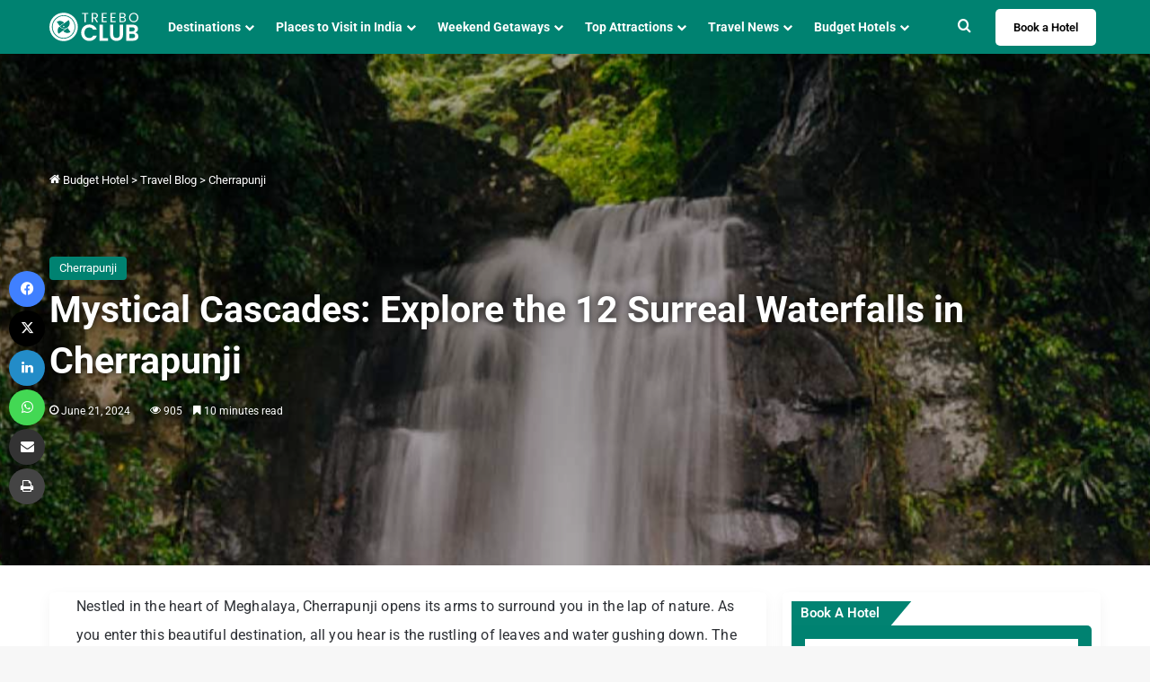

--- FILE ---
content_type: text/html; charset=UTF-8
request_url: https://www.treebo.com/blog/waterfalls-in-cherrapunji/
body_size: 31207
content:
<!DOCTYPE html>
<html lang="en-US" class="" data-skin="light">
<head>
	<meta charset="UTF-8" />
	<link rel="profile" href="https://gmpg.org/xfn/11" />
	<meta name='robots' content='index, follow, max-image-preview:large, max-snippet:-1, max-video-preview:-1' />

	<!-- This site is optimized with the Yoast SEO plugin v26.5 - https://yoast.com/wordpress/plugins/seo/ -->
	<title>Mystical Cascades: Explore the 12 Surreal Waterfalls in Cherrapunji - Treebo Blog</title>
	<meta name="description" content="Nestled in the heart of Meghalaya, Cherrapunji opens its arms to surround you in the lap of nature. As you enter this beautiful destination, all you hear" />
	<link rel="canonical" href="https://www.treebo.com/blog/waterfalls-in-cherrapunji/" />
	<meta property="og:locale" content="en_US" />
	<meta property="og:type" content="article" />
	<meta property="og:title" content="Mystical Cascades: Explore the 12 Surreal Waterfalls in Cherrapunji - Treebo Blog" />
	<meta property="og:description" content="Nestled in the heart of Meghalaya, Cherrapunji opens its arms to surround you in the lap of nature. As you enter this beautiful destination, all you hear" />
	<meta property="og:url" content="https://www.treebo.com/blog/waterfalls-in-cherrapunji/" />
	<meta property="og:site_name" content="Treebo Blog" />
	<meta property="article:published_time" content="2023-09-12T13:24:14+00:00" />
	<meta property="article:modified_time" content="2024-06-21T04:14:29+00:00" />
	<meta property="og:image" content="https://www.treebo.com/blog/wp-content/uploads/2023/09/Header-6.jpg" />
	<meta property="og:image:width" content="1440" />
	<meta property="og:image:height" content="550" />
	<meta property="og:image:type" content="image/jpeg" />
	<meta name="author" content="Riya Jogi" />
	<meta name="twitter:card" content="summary_large_image" />
	<meta name="twitter:label1" content="Written by" />
	<meta name="twitter:data1" content="Riya Jogi" />
	<meta name="twitter:label2" content="Est. reading time" />
	<meta name="twitter:data2" content="9 minutes" />
	<script type="application/ld+json" class="yoast-schema-graph">{"@context":"https://schema.org","@graph":[{"@type":"WebPage","@id":"https://www.treebo.com/blog/waterfalls-in-cherrapunji/","url":"https://www.treebo.com/blog/waterfalls-in-cherrapunji/","name":"Mystical Cascades: Explore the 12 Surreal Waterfalls in Cherrapunji - Treebo Blog","isPartOf":{"@id":"https://www.treebo.com/blog/#website"},"primaryImageOfPage":{"@id":"https://www.treebo.com/blog/waterfalls-in-cherrapunji/#primaryimage"},"image":{"@id":"https://www.treebo.com/blog/waterfalls-in-cherrapunji/#primaryimage"},"thumbnailUrl":"https://www.treebo.com/blog/wp-content/uploads/2023/09/Header-6.jpg","datePublished":"2023-09-12T13:24:14+00:00","dateModified":"2024-06-21T04:14:29+00:00","author":{"@id":"https://www.treebo.com/blog/#/schema/person/c70ac5d7c9aaa6785907f8fe878c470f"},"description":"Nestled in the heart of Meghalaya, Cherrapunji opens its arms to surround you in the lap of nature. As you enter this beautiful destination, all you hear","breadcrumb":{"@id":"https://www.treebo.com/blog/waterfalls-in-cherrapunji/#breadcrumb"},"inLanguage":"en-US","potentialAction":[{"@type":"ReadAction","target":["https://www.treebo.com/blog/waterfalls-in-cherrapunji/"]}]},{"@type":"ImageObject","inLanguage":"en-US","@id":"https://www.treebo.com/blog/waterfalls-in-cherrapunji/#primaryimage","url":"https://www.treebo.com/blog/wp-content/uploads/2023/09/Header-6.jpg","contentUrl":"https://www.treebo.com/blog/wp-content/uploads/2023/09/Header-6.jpg","width":1440,"height":550},{"@type":"BreadcrumbList","@id":"https://www.treebo.com/blog/waterfalls-in-cherrapunji/#breadcrumb","itemListElement":[{"@type":"ListItem","position":1,"name":"Home - www.treebo.com","item":"https://www.treebo.com/"},{"@type":"ListItem","position":2,"name":"Home","item":"https://www.treebo.com/blog/"},{"@type":"ListItem","position":3,"name":"Mystical Cascades: Explore the 12 Surreal Waterfalls in Cherrapunji"}]},{"@type":"WebSite","@id":"https://www.treebo.com/blog/#website","url":"https://www.treebo.com/blog/","name":"Treebo Hospitality Ventures Private Limited","description":"","alternateName":"Treebo Hotels","potentialAction":[{"@type":"SearchAction","target":{"@type":"EntryPoint","urlTemplate":"https://www.treebo.com/blog/?s={search_term_string}"},"query-input":{"@type":"PropertyValueSpecification","valueRequired":true,"valueName":"search_term_string"}}],"inLanguage":"en-US"},{"@type":"Person","@id":"https://www.treebo.com/blog/#/schema/person/c70ac5d7c9aaa6785907f8fe878c470f","name":"Riya Jogi","image":{"@type":"ImageObject","inLanguage":"en-US","@id":"https://www.treebo.com/blog/#/schema/person/image/","url":"https://secure.gravatar.com/avatar/dbb988575b5020b92d104d601e2a12afec300130cdbebb5b685839ac700c4718?s=96&d=mm&r=g","contentUrl":"https://secure.gravatar.com/avatar/dbb988575b5020b92d104d601e2a12afec300130cdbebb5b685839ac700c4718?s=96&d=mm&r=g","caption":"Riya Jogi"},"description":"An explorative writer who wanders through the root bridges, crafts tales of narrow lanes and brings to you forgotten folklores. Riya turns adventures and soul-stirring personal experiences into compelling stories. Blending curiosity, culture and practical insights, creating content that doesn't just inform – it ignites the urge to pack a bag and go – that's what keeps her happy! Where others pass by, she pauses with a pen in hand, crafting stories echoing in silence.","url":"https://www.treebo.com/blog/author/riya/"}]}</script>
	<!-- / Yoast SEO plugin. -->


<link rel="alternate" type="application/rss+xml" title="Treebo Blog &raquo; Feed" href="https://www.treebo.com/blog/feed/" />
<link rel="alternate" type="application/rss+xml" title="Treebo Blog &raquo; Comments Feed" href="https://www.treebo.com/blog/comments/feed/" />
<link rel="alternate" type="application/rss+xml" title="Treebo Blog &raquo; Mystical Cascades: Explore the 12 Surreal Waterfalls in Cherrapunji Comments Feed" href="https://www.treebo.com/blog/waterfalls-in-cherrapunji/feed/" />

		<style type="text/css">
			:root{				
			--tie-preset-gradient-1: linear-gradient(135deg, rgba(6, 147, 227, 1) 0%, rgb(155, 81, 224) 100%);
			--tie-preset-gradient-2: linear-gradient(135deg, rgb(122, 220, 180) 0%, rgb(0, 208, 130) 100%);
			--tie-preset-gradient-3: linear-gradient(135deg, rgba(252, 185, 0, 1) 0%, rgba(255, 105, 0, 1) 100%);
			--tie-preset-gradient-4: linear-gradient(135deg, rgba(255, 105, 0, 1) 0%, rgb(207, 46, 46) 100%);
			--tie-preset-gradient-5: linear-gradient(135deg, rgb(238, 238, 238) 0%, rgb(169, 184, 195) 100%);
			--tie-preset-gradient-6: linear-gradient(135deg, rgb(74, 234, 220) 0%, rgb(151, 120, 209) 20%, rgb(207, 42, 186) 40%, rgb(238, 44, 130) 60%, rgb(251, 105, 98) 80%, rgb(254, 248, 76) 100%);
			--tie-preset-gradient-7: linear-gradient(135deg, rgb(255, 206, 236) 0%, rgb(152, 150, 240) 100%);
			--tie-preset-gradient-8: linear-gradient(135deg, rgb(254, 205, 165) 0%, rgb(254, 45, 45) 50%, rgb(107, 0, 62) 100%);
			--tie-preset-gradient-9: linear-gradient(135deg, rgb(255, 203, 112) 0%, rgb(199, 81, 192) 50%, rgb(65, 88, 208) 100%);
			--tie-preset-gradient-10: linear-gradient(135deg, rgb(255, 245, 203) 0%, rgb(182, 227, 212) 50%, rgb(51, 167, 181) 100%);
			--tie-preset-gradient-11: linear-gradient(135deg, rgb(202, 248, 128) 0%, rgb(113, 206, 126) 100%);
			--tie-preset-gradient-12: linear-gradient(135deg, rgb(2, 3, 129) 0%, rgb(40, 116, 252) 100%);
			--tie-preset-gradient-13: linear-gradient(135deg, #4D34FA, #ad34fa);
			--tie-preset-gradient-14: linear-gradient(135deg, #0057FF, #31B5FF);
			--tie-preset-gradient-15: linear-gradient(135deg, #FF007A, #FF81BD);
			--tie-preset-gradient-16: linear-gradient(135deg, #14111E, #4B4462);
			--tie-preset-gradient-17: linear-gradient(135deg, #F32758, #FFC581);

			
					--main-nav-background: #FFFFFF;
					--main-nav-secondry-background: rgba(0,0,0,0.03);
					--main-nav-primary-color: #0088ff;
					--main-nav-contrast-primary-color: #FFFFFF;
					--main-nav-text-color: #2c2f34;
					--main-nav-secondry-text-color: rgba(0,0,0,0.5);
					--main-nav-main-border-color: rgba(0,0,0,0.1);
					--main-nav-secondry-border-color: rgba(0,0,0,0.08);
				--tie-buttons-radius: 8px;--tie-buttons-color: #008271;--tie-buttons-hover-color: #00503f;--tie-buttons-hover-text: #FFFFFF;
			}
		</style>
	<link rel="alternate" title="oEmbed (JSON)" type="application/json+oembed" href="https://www.treebo.com/blog/wp-json/oembed/1.0/embed?url=https%3A%2F%2Fwww.treebo.com%2Fblog%2Fwaterfalls-in-cherrapunji%2F" />
<link rel="alternate" title="oEmbed (XML)" type="text/xml+oembed" href="https://www.treebo.com/blog/wp-json/oembed/1.0/embed?url=https%3A%2F%2Fwww.treebo.com%2Fblog%2Fwaterfalls-in-cherrapunji%2F&#038;format=xml" />
<meta name="viewport" content="width=device-width, initial-scale=1.0" /><style id='wp-img-auto-sizes-contain-inline-css' type='text/css'>
img:is([sizes=auto i],[sizes^="auto," i]){contain-intrinsic-size:3000px 1500px}
/*# sourceURL=wp-img-auto-sizes-contain-inline-css */
</style>
<style id='wp-emoji-styles-inline-css' type='text/css'>

	img.wp-smiley, img.emoji {
		display: inline !important;
		border: none !important;
		box-shadow: none !important;
		height: 1em !important;
		width: 1em !important;
		margin: 0 0.07em !important;
		vertical-align: -0.1em !important;
		background: none !important;
		padding: 0 !important;
	}
/*# sourceURL=wp-emoji-styles-inline-css */
</style>
<style id='wp-block-library-inline-css' type='text/css'>
:root{--wp-block-synced-color:#7a00df;--wp-block-synced-color--rgb:122,0,223;--wp-bound-block-color:var(--wp-block-synced-color);--wp-editor-canvas-background:#ddd;--wp-admin-theme-color:#007cba;--wp-admin-theme-color--rgb:0,124,186;--wp-admin-theme-color-darker-10:#006ba1;--wp-admin-theme-color-darker-10--rgb:0,107,160.5;--wp-admin-theme-color-darker-20:#005a87;--wp-admin-theme-color-darker-20--rgb:0,90,135;--wp-admin-border-width-focus:2px}@media (min-resolution:192dpi){:root{--wp-admin-border-width-focus:1.5px}}.wp-element-button{cursor:pointer}:root .has-very-light-gray-background-color{background-color:#eee}:root .has-very-dark-gray-background-color{background-color:#313131}:root .has-very-light-gray-color{color:#eee}:root .has-very-dark-gray-color{color:#313131}:root .has-vivid-green-cyan-to-vivid-cyan-blue-gradient-background{background:linear-gradient(135deg,#00d084,#0693e3)}:root .has-purple-crush-gradient-background{background:linear-gradient(135deg,#34e2e4,#4721fb 50%,#ab1dfe)}:root .has-hazy-dawn-gradient-background{background:linear-gradient(135deg,#faaca8,#dad0ec)}:root .has-subdued-olive-gradient-background{background:linear-gradient(135deg,#fafae1,#67a671)}:root .has-atomic-cream-gradient-background{background:linear-gradient(135deg,#fdd79a,#004a59)}:root .has-nightshade-gradient-background{background:linear-gradient(135deg,#330968,#31cdcf)}:root .has-midnight-gradient-background{background:linear-gradient(135deg,#020381,#2874fc)}:root{--wp--preset--font-size--normal:16px;--wp--preset--font-size--huge:42px}.has-regular-font-size{font-size:1em}.has-larger-font-size{font-size:2.625em}.has-normal-font-size{font-size:var(--wp--preset--font-size--normal)}.has-huge-font-size{font-size:var(--wp--preset--font-size--huge)}.has-text-align-center{text-align:center}.has-text-align-left{text-align:left}.has-text-align-right{text-align:right}.has-fit-text{white-space:nowrap!important}#end-resizable-editor-section{display:none}.aligncenter{clear:both}.items-justified-left{justify-content:flex-start}.items-justified-center{justify-content:center}.items-justified-right{justify-content:flex-end}.items-justified-space-between{justify-content:space-between}.screen-reader-text{border:0;clip-path:inset(50%);height:1px;margin:-1px;overflow:hidden;padding:0;position:absolute;width:1px;word-wrap:normal!important}.screen-reader-text:focus{background-color:#ddd;clip-path:none;color:#444;display:block;font-size:1em;height:auto;left:5px;line-height:normal;padding:15px 23px 14px;text-decoration:none;top:5px;width:auto;z-index:100000}html :where(.has-border-color){border-style:solid}html :where([style*=border-top-color]){border-top-style:solid}html :where([style*=border-right-color]){border-right-style:solid}html :where([style*=border-bottom-color]){border-bottom-style:solid}html :where([style*=border-left-color]){border-left-style:solid}html :where([style*=border-width]){border-style:solid}html :where([style*=border-top-width]){border-top-style:solid}html :where([style*=border-right-width]){border-right-style:solid}html :where([style*=border-bottom-width]){border-bottom-style:solid}html :where([style*=border-left-width]){border-left-style:solid}html :where(img[class*=wp-image-]){height:auto;max-width:100%}:where(figure){margin:0 0 1em}html :where(.is-position-sticky){--wp-admin--admin-bar--position-offset:var(--wp-admin--admin-bar--height,0px)}@media screen and (max-width:600px){html :where(.is-position-sticky){--wp-admin--admin-bar--position-offset:0px}}

/*# sourceURL=wp-block-library-inline-css */
</style><style id='wp-block-heading-inline-css' type='text/css'>
h1:where(.wp-block-heading).has-background,h2:where(.wp-block-heading).has-background,h3:where(.wp-block-heading).has-background,h4:where(.wp-block-heading).has-background,h5:where(.wp-block-heading).has-background,h6:where(.wp-block-heading).has-background{padding:1.25em 2.375em}h1.has-text-align-left[style*=writing-mode]:where([style*=vertical-lr]),h1.has-text-align-right[style*=writing-mode]:where([style*=vertical-rl]),h2.has-text-align-left[style*=writing-mode]:where([style*=vertical-lr]),h2.has-text-align-right[style*=writing-mode]:where([style*=vertical-rl]),h3.has-text-align-left[style*=writing-mode]:where([style*=vertical-lr]),h3.has-text-align-right[style*=writing-mode]:where([style*=vertical-rl]),h4.has-text-align-left[style*=writing-mode]:where([style*=vertical-lr]),h4.has-text-align-right[style*=writing-mode]:where([style*=vertical-rl]),h5.has-text-align-left[style*=writing-mode]:where([style*=vertical-lr]),h5.has-text-align-right[style*=writing-mode]:where([style*=vertical-rl]),h6.has-text-align-left[style*=writing-mode]:where([style*=vertical-lr]),h6.has-text-align-right[style*=writing-mode]:where([style*=vertical-rl]){rotate:180deg}
/*# sourceURL=https://www.treebo.com/blog/wp-includes/blocks/heading/style.min.css */
</style>
<style id='wp-block-image-inline-css' type='text/css'>
.wp-block-image>a,.wp-block-image>figure>a{display:inline-block}.wp-block-image img{box-sizing:border-box;height:auto;max-width:100%;vertical-align:bottom}@media not (prefers-reduced-motion){.wp-block-image img.hide{visibility:hidden}.wp-block-image img.show{animation:show-content-image .4s}}.wp-block-image[style*=border-radius] img,.wp-block-image[style*=border-radius]>a{border-radius:inherit}.wp-block-image.has-custom-border img{box-sizing:border-box}.wp-block-image.aligncenter{text-align:center}.wp-block-image.alignfull>a,.wp-block-image.alignwide>a{width:100%}.wp-block-image.alignfull img,.wp-block-image.alignwide img{height:auto;width:100%}.wp-block-image .aligncenter,.wp-block-image .alignleft,.wp-block-image .alignright,.wp-block-image.aligncenter,.wp-block-image.alignleft,.wp-block-image.alignright{display:table}.wp-block-image .aligncenter>figcaption,.wp-block-image .alignleft>figcaption,.wp-block-image .alignright>figcaption,.wp-block-image.aligncenter>figcaption,.wp-block-image.alignleft>figcaption,.wp-block-image.alignright>figcaption{caption-side:bottom;display:table-caption}.wp-block-image .alignleft{float:left;margin:.5em 1em .5em 0}.wp-block-image .alignright{float:right;margin:.5em 0 .5em 1em}.wp-block-image .aligncenter{margin-left:auto;margin-right:auto}.wp-block-image :where(figcaption){margin-bottom:1em;margin-top:.5em}.wp-block-image.is-style-circle-mask img{border-radius:9999px}@supports ((-webkit-mask-image:none) or (mask-image:none)) or (-webkit-mask-image:none){.wp-block-image.is-style-circle-mask img{border-radius:0;-webkit-mask-image:url('data:image/svg+xml;utf8,<svg viewBox="0 0 100 100" xmlns="http://www.w3.org/2000/svg"><circle cx="50" cy="50" r="50"/></svg>');mask-image:url('data:image/svg+xml;utf8,<svg viewBox="0 0 100 100" xmlns="http://www.w3.org/2000/svg"><circle cx="50" cy="50" r="50"/></svg>');mask-mode:alpha;-webkit-mask-position:center;mask-position:center;-webkit-mask-repeat:no-repeat;mask-repeat:no-repeat;-webkit-mask-size:contain;mask-size:contain}}:root :where(.wp-block-image.is-style-rounded img,.wp-block-image .is-style-rounded img){border-radius:9999px}.wp-block-image figure{margin:0}.wp-lightbox-container{display:flex;flex-direction:column;position:relative}.wp-lightbox-container img{cursor:zoom-in}.wp-lightbox-container img:hover+button{opacity:1}.wp-lightbox-container button{align-items:center;backdrop-filter:blur(16px) saturate(180%);background-color:#5a5a5a40;border:none;border-radius:4px;cursor:zoom-in;display:flex;height:20px;justify-content:center;opacity:0;padding:0;position:absolute;right:16px;text-align:center;top:16px;width:20px;z-index:100}@media not (prefers-reduced-motion){.wp-lightbox-container button{transition:opacity .2s ease}}.wp-lightbox-container button:focus-visible{outline:3px auto #5a5a5a40;outline:3px auto -webkit-focus-ring-color;outline-offset:3px}.wp-lightbox-container button:hover{cursor:pointer;opacity:1}.wp-lightbox-container button:focus{opacity:1}.wp-lightbox-container button:focus,.wp-lightbox-container button:hover,.wp-lightbox-container button:not(:hover):not(:active):not(.has-background){background-color:#5a5a5a40;border:none}.wp-lightbox-overlay{box-sizing:border-box;cursor:zoom-out;height:100vh;left:0;overflow:hidden;position:fixed;top:0;visibility:hidden;width:100%;z-index:100000}.wp-lightbox-overlay .close-button{align-items:center;cursor:pointer;display:flex;justify-content:center;min-height:40px;min-width:40px;padding:0;position:absolute;right:calc(env(safe-area-inset-right) + 16px);top:calc(env(safe-area-inset-top) + 16px);z-index:5000000}.wp-lightbox-overlay .close-button:focus,.wp-lightbox-overlay .close-button:hover,.wp-lightbox-overlay .close-button:not(:hover):not(:active):not(.has-background){background:none;border:none}.wp-lightbox-overlay .lightbox-image-container{height:var(--wp--lightbox-container-height);left:50%;overflow:hidden;position:absolute;top:50%;transform:translate(-50%,-50%);transform-origin:top left;width:var(--wp--lightbox-container-width);z-index:9999999999}.wp-lightbox-overlay .wp-block-image{align-items:center;box-sizing:border-box;display:flex;height:100%;justify-content:center;margin:0;position:relative;transform-origin:0 0;width:100%;z-index:3000000}.wp-lightbox-overlay .wp-block-image img{height:var(--wp--lightbox-image-height);min-height:var(--wp--lightbox-image-height);min-width:var(--wp--lightbox-image-width);width:var(--wp--lightbox-image-width)}.wp-lightbox-overlay .wp-block-image figcaption{display:none}.wp-lightbox-overlay button{background:none;border:none}.wp-lightbox-overlay .scrim{background-color:#fff;height:100%;opacity:.9;position:absolute;width:100%;z-index:2000000}.wp-lightbox-overlay.active{visibility:visible}@media not (prefers-reduced-motion){.wp-lightbox-overlay.active{animation:turn-on-visibility .25s both}.wp-lightbox-overlay.active img{animation:turn-on-visibility .35s both}.wp-lightbox-overlay.show-closing-animation:not(.active){animation:turn-off-visibility .35s both}.wp-lightbox-overlay.show-closing-animation:not(.active) img{animation:turn-off-visibility .25s both}.wp-lightbox-overlay.zoom.active{animation:none;opacity:1;visibility:visible}.wp-lightbox-overlay.zoom.active .lightbox-image-container{animation:lightbox-zoom-in .4s}.wp-lightbox-overlay.zoom.active .lightbox-image-container img{animation:none}.wp-lightbox-overlay.zoom.active .scrim{animation:turn-on-visibility .4s forwards}.wp-lightbox-overlay.zoom.show-closing-animation:not(.active){animation:none}.wp-lightbox-overlay.zoom.show-closing-animation:not(.active) .lightbox-image-container{animation:lightbox-zoom-out .4s}.wp-lightbox-overlay.zoom.show-closing-animation:not(.active) .lightbox-image-container img{animation:none}.wp-lightbox-overlay.zoom.show-closing-animation:not(.active) .scrim{animation:turn-off-visibility .4s forwards}}@keyframes show-content-image{0%{visibility:hidden}99%{visibility:hidden}to{visibility:visible}}@keyframes turn-on-visibility{0%{opacity:0}to{opacity:1}}@keyframes turn-off-visibility{0%{opacity:1;visibility:visible}99%{opacity:0;visibility:visible}to{opacity:0;visibility:hidden}}@keyframes lightbox-zoom-in{0%{transform:translate(calc((-100vw + var(--wp--lightbox-scrollbar-width))/2 + var(--wp--lightbox-initial-left-position)),calc(-50vh + var(--wp--lightbox-initial-top-position))) scale(var(--wp--lightbox-scale))}to{transform:translate(-50%,-50%) scale(1)}}@keyframes lightbox-zoom-out{0%{transform:translate(-50%,-50%) scale(1);visibility:visible}99%{visibility:visible}to{transform:translate(calc((-100vw + var(--wp--lightbox-scrollbar-width))/2 + var(--wp--lightbox-initial-left-position)),calc(-50vh + var(--wp--lightbox-initial-top-position))) scale(var(--wp--lightbox-scale));visibility:hidden}}
/*# sourceURL=https://www.treebo.com/blog/wp-includes/blocks/image/style.min.css */
</style>
<style id='wp-block-image-theme-inline-css' type='text/css'>
:root :where(.wp-block-image figcaption){color:#555;font-size:13px;text-align:center}.is-dark-theme :root :where(.wp-block-image figcaption){color:#ffffffa6}.wp-block-image{margin:0 0 1em}
/*# sourceURL=https://www.treebo.com/blog/wp-includes/blocks/image/theme.min.css */
</style>
<style id='wp-block-paragraph-inline-css' type='text/css'>
.is-small-text{font-size:.875em}.is-regular-text{font-size:1em}.is-large-text{font-size:2.25em}.is-larger-text{font-size:3em}.has-drop-cap:not(:focus):first-letter{float:left;font-size:8.4em;font-style:normal;font-weight:100;line-height:.68;margin:.05em .1em 0 0;text-transform:uppercase}body.rtl .has-drop-cap:not(:focus):first-letter{float:none;margin-left:.1em}p.has-drop-cap.has-background{overflow:hidden}:root :where(p.has-background){padding:1.25em 2.375em}:where(p.has-text-color:not(.has-link-color)) a{color:inherit}p.has-text-align-left[style*="writing-mode:vertical-lr"],p.has-text-align-right[style*="writing-mode:vertical-rl"]{rotate:180deg}
/*# sourceURL=https://www.treebo.com/blog/wp-includes/blocks/paragraph/style.min.css */
</style>
<style id='global-styles-inline-css' type='text/css'>
:root{--wp--preset--aspect-ratio--square: 1;--wp--preset--aspect-ratio--4-3: 4/3;--wp--preset--aspect-ratio--3-4: 3/4;--wp--preset--aspect-ratio--3-2: 3/2;--wp--preset--aspect-ratio--2-3: 2/3;--wp--preset--aspect-ratio--16-9: 16/9;--wp--preset--aspect-ratio--9-16: 9/16;--wp--preset--color--black: #000000;--wp--preset--color--cyan-bluish-gray: #abb8c3;--wp--preset--color--white: #ffffff;--wp--preset--color--pale-pink: #f78da7;--wp--preset--color--vivid-red: #cf2e2e;--wp--preset--color--luminous-vivid-orange: #ff6900;--wp--preset--color--luminous-vivid-amber: #fcb900;--wp--preset--color--light-green-cyan: #7bdcb5;--wp--preset--color--vivid-green-cyan: #00d084;--wp--preset--color--pale-cyan-blue: #8ed1fc;--wp--preset--color--vivid-cyan-blue: #0693e3;--wp--preset--color--vivid-purple: #9b51e0;--wp--preset--color--global-color: #008271;--wp--preset--gradient--vivid-cyan-blue-to-vivid-purple: linear-gradient(135deg,rgb(6,147,227) 0%,rgb(155,81,224) 100%);--wp--preset--gradient--light-green-cyan-to-vivid-green-cyan: linear-gradient(135deg,rgb(122,220,180) 0%,rgb(0,208,130) 100%);--wp--preset--gradient--luminous-vivid-amber-to-luminous-vivid-orange: linear-gradient(135deg,rgb(252,185,0) 0%,rgb(255,105,0) 100%);--wp--preset--gradient--luminous-vivid-orange-to-vivid-red: linear-gradient(135deg,rgb(255,105,0) 0%,rgb(207,46,46) 100%);--wp--preset--gradient--very-light-gray-to-cyan-bluish-gray: linear-gradient(135deg,rgb(238,238,238) 0%,rgb(169,184,195) 100%);--wp--preset--gradient--cool-to-warm-spectrum: linear-gradient(135deg,rgb(74,234,220) 0%,rgb(151,120,209) 20%,rgb(207,42,186) 40%,rgb(238,44,130) 60%,rgb(251,105,98) 80%,rgb(254,248,76) 100%);--wp--preset--gradient--blush-light-purple: linear-gradient(135deg,rgb(255,206,236) 0%,rgb(152,150,240) 100%);--wp--preset--gradient--blush-bordeaux: linear-gradient(135deg,rgb(254,205,165) 0%,rgb(254,45,45) 50%,rgb(107,0,62) 100%);--wp--preset--gradient--luminous-dusk: linear-gradient(135deg,rgb(255,203,112) 0%,rgb(199,81,192) 50%,rgb(65,88,208) 100%);--wp--preset--gradient--pale-ocean: linear-gradient(135deg,rgb(255,245,203) 0%,rgb(182,227,212) 50%,rgb(51,167,181) 100%);--wp--preset--gradient--electric-grass: linear-gradient(135deg,rgb(202,248,128) 0%,rgb(113,206,126) 100%);--wp--preset--gradient--midnight: linear-gradient(135deg,rgb(2,3,129) 0%,rgb(40,116,252) 100%);--wp--preset--font-size--small: 13px;--wp--preset--font-size--medium: 20px;--wp--preset--font-size--large: 36px;--wp--preset--font-size--x-large: 42px;--wp--preset--spacing--20: 0.44rem;--wp--preset--spacing--30: 0.67rem;--wp--preset--spacing--40: 1rem;--wp--preset--spacing--50: 1.5rem;--wp--preset--spacing--60: 2.25rem;--wp--preset--spacing--70: 3.38rem;--wp--preset--spacing--80: 5.06rem;--wp--preset--shadow--natural: 6px 6px 9px rgba(0, 0, 0, 0.2);--wp--preset--shadow--deep: 12px 12px 50px rgba(0, 0, 0, 0.4);--wp--preset--shadow--sharp: 6px 6px 0px rgba(0, 0, 0, 0.2);--wp--preset--shadow--outlined: 6px 6px 0px -3px rgb(255, 255, 255), 6px 6px rgb(0, 0, 0);--wp--preset--shadow--crisp: 6px 6px 0px rgb(0, 0, 0);}:where(.is-layout-flex){gap: 0.5em;}:where(.is-layout-grid){gap: 0.5em;}body .is-layout-flex{display: flex;}.is-layout-flex{flex-wrap: wrap;align-items: center;}.is-layout-flex > :is(*, div){margin: 0;}body .is-layout-grid{display: grid;}.is-layout-grid > :is(*, div){margin: 0;}:where(.wp-block-columns.is-layout-flex){gap: 2em;}:where(.wp-block-columns.is-layout-grid){gap: 2em;}:where(.wp-block-post-template.is-layout-flex){gap: 1.25em;}:where(.wp-block-post-template.is-layout-grid){gap: 1.25em;}.has-black-color{color: var(--wp--preset--color--black) !important;}.has-cyan-bluish-gray-color{color: var(--wp--preset--color--cyan-bluish-gray) !important;}.has-white-color{color: var(--wp--preset--color--white) !important;}.has-pale-pink-color{color: var(--wp--preset--color--pale-pink) !important;}.has-vivid-red-color{color: var(--wp--preset--color--vivid-red) !important;}.has-luminous-vivid-orange-color{color: var(--wp--preset--color--luminous-vivid-orange) !important;}.has-luminous-vivid-amber-color{color: var(--wp--preset--color--luminous-vivid-amber) !important;}.has-light-green-cyan-color{color: var(--wp--preset--color--light-green-cyan) !important;}.has-vivid-green-cyan-color{color: var(--wp--preset--color--vivid-green-cyan) !important;}.has-pale-cyan-blue-color{color: var(--wp--preset--color--pale-cyan-blue) !important;}.has-vivid-cyan-blue-color{color: var(--wp--preset--color--vivid-cyan-blue) !important;}.has-vivid-purple-color{color: var(--wp--preset--color--vivid-purple) !important;}.has-black-background-color{background-color: var(--wp--preset--color--black) !important;}.has-cyan-bluish-gray-background-color{background-color: var(--wp--preset--color--cyan-bluish-gray) !important;}.has-white-background-color{background-color: var(--wp--preset--color--white) !important;}.has-pale-pink-background-color{background-color: var(--wp--preset--color--pale-pink) !important;}.has-vivid-red-background-color{background-color: var(--wp--preset--color--vivid-red) !important;}.has-luminous-vivid-orange-background-color{background-color: var(--wp--preset--color--luminous-vivid-orange) !important;}.has-luminous-vivid-amber-background-color{background-color: var(--wp--preset--color--luminous-vivid-amber) !important;}.has-light-green-cyan-background-color{background-color: var(--wp--preset--color--light-green-cyan) !important;}.has-vivid-green-cyan-background-color{background-color: var(--wp--preset--color--vivid-green-cyan) !important;}.has-pale-cyan-blue-background-color{background-color: var(--wp--preset--color--pale-cyan-blue) !important;}.has-vivid-cyan-blue-background-color{background-color: var(--wp--preset--color--vivid-cyan-blue) !important;}.has-vivid-purple-background-color{background-color: var(--wp--preset--color--vivid-purple) !important;}.has-black-border-color{border-color: var(--wp--preset--color--black) !important;}.has-cyan-bluish-gray-border-color{border-color: var(--wp--preset--color--cyan-bluish-gray) !important;}.has-white-border-color{border-color: var(--wp--preset--color--white) !important;}.has-pale-pink-border-color{border-color: var(--wp--preset--color--pale-pink) !important;}.has-vivid-red-border-color{border-color: var(--wp--preset--color--vivid-red) !important;}.has-luminous-vivid-orange-border-color{border-color: var(--wp--preset--color--luminous-vivid-orange) !important;}.has-luminous-vivid-amber-border-color{border-color: var(--wp--preset--color--luminous-vivid-amber) !important;}.has-light-green-cyan-border-color{border-color: var(--wp--preset--color--light-green-cyan) !important;}.has-vivid-green-cyan-border-color{border-color: var(--wp--preset--color--vivid-green-cyan) !important;}.has-pale-cyan-blue-border-color{border-color: var(--wp--preset--color--pale-cyan-blue) !important;}.has-vivid-cyan-blue-border-color{border-color: var(--wp--preset--color--vivid-cyan-blue) !important;}.has-vivid-purple-border-color{border-color: var(--wp--preset--color--vivid-purple) !important;}.has-vivid-cyan-blue-to-vivid-purple-gradient-background{background: var(--wp--preset--gradient--vivid-cyan-blue-to-vivid-purple) !important;}.has-light-green-cyan-to-vivid-green-cyan-gradient-background{background: var(--wp--preset--gradient--light-green-cyan-to-vivid-green-cyan) !important;}.has-luminous-vivid-amber-to-luminous-vivid-orange-gradient-background{background: var(--wp--preset--gradient--luminous-vivid-amber-to-luminous-vivid-orange) !important;}.has-luminous-vivid-orange-to-vivid-red-gradient-background{background: var(--wp--preset--gradient--luminous-vivid-orange-to-vivid-red) !important;}.has-very-light-gray-to-cyan-bluish-gray-gradient-background{background: var(--wp--preset--gradient--very-light-gray-to-cyan-bluish-gray) !important;}.has-cool-to-warm-spectrum-gradient-background{background: var(--wp--preset--gradient--cool-to-warm-spectrum) !important;}.has-blush-light-purple-gradient-background{background: var(--wp--preset--gradient--blush-light-purple) !important;}.has-blush-bordeaux-gradient-background{background: var(--wp--preset--gradient--blush-bordeaux) !important;}.has-luminous-dusk-gradient-background{background: var(--wp--preset--gradient--luminous-dusk) !important;}.has-pale-ocean-gradient-background{background: var(--wp--preset--gradient--pale-ocean) !important;}.has-electric-grass-gradient-background{background: var(--wp--preset--gradient--electric-grass) !important;}.has-midnight-gradient-background{background: var(--wp--preset--gradient--midnight) !important;}.has-small-font-size{font-size: var(--wp--preset--font-size--small) !important;}.has-medium-font-size{font-size: var(--wp--preset--font-size--medium) !important;}.has-large-font-size{font-size: var(--wp--preset--font-size--large) !important;}.has-x-large-font-size{font-size: var(--wp--preset--font-size--x-large) !important;}
/*# sourceURL=global-styles-inline-css */
</style>

<style id='classic-theme-styles-inline-css' type='text/css'>
/*! This file is auto-generated */
.wp-block-button__link{color:#fff;background-color:#32373c;border-radius:9999px;box-shadow:none;text-decoration:none;padding:calc(.667em + 2px) calc(1.333em + 2px);font-size:1.125em}.wp-block-file__button{background:#32373c;color:#fff;text-decoration:none}
/*# sourceURL=/wp-includes/css/classic-themes.min.css */
</style>
<link rel='stylesheet' id='hotel-widget-css-css' href='https://www.treebo.com/blog/wp-content/plugins/treebo-hotel-widget/assets/css/hotel_search.css' type='text/css' media='all' />
<link rel='stylesheet' id='jquery-ui-css-css' href='https://www.treebo.com/blog/wp-content/plugins/treebo-hotel-widget/assets/css/jquery-ui.min.css' type='text/css' media='all' />
<link rel='stylesheet' id='select2-css-css' href='https://www.treebo.com/blog/wp-content/plugins/treebo-hotel-widget/assets/css/select2.min.css' type='text/css' media='all' />
<link rel='stylesheet' id='treebo-owl-carousel-css' href='https://www.treebo.com/blog/wp-content/plugins/visual-element/assets/css/owl.carousel.min.css' type='text/css' media='all' />
<link rel='stylesheet' id='treebo-styles-css' href='https://www.treebo.com/blog/wp-content/plugins/visual-element/assets/css/visual_element.css' type='text/css' media='all' />
<link rel='stylesheet' id='tie-css-base-css' href='https://www.treebo.com/blog/wp-content/themes/jannah/assets/css/base.min.css' type='text/css' media='all' />
<link rel='stylesheet' id='tie-css-styles-css' href='https://www.treebo.com/blog/wp-content/themes/jannah/assets/css/style.min.css' type='text/css' media='all' />
<link rel='stylesheet' id='tie-css-widgets-css' href='https://www.treebo.com/blog/wp-content/themes/jannah/assets/css/widgets.min.css' type='text/css' media='all' />
<link rel='stylesheet' id='tie-css-helpers-css' href='https://www.treebo.com/blog/wp-content/themes/jannah/assets/css/helpers.min.css' type='text/css' media='all' />
<link rel='stylesheet' id='tie-fontawesome5-css' href='https://www.treebo.com/blog/wp-content/themes/jannah/assets/css/fontawesome.css' type='text/css' media='all' />
<link rel='stylesheet' id='tie-css-single-css' href='https://www.treebo.com/blog/wp-content/themes/jannah/assets/css/single.min.css' type='text/css' media='all' />
<link rel='stylesheet' id='tie-css-print-css' href='https://www.treebo.com/blog/wp-content/themes/jannah/assets/css/print.css' type='text/css' media='print' />
<link rel='stylesheet' id='parent-style-css' href='https://www.treebo.com/blog/wp-content/themes/jannah/style.css' type='text/css' media='all' />
<link rel='stylesheet' id='child-style-css' href='https://www.treebo.com/blog/wp-content/themes/jannah-child/style.css' type='text/css' media='all' />
<link rel='stylesheet' id='footer-style-css' href='https://www.treebo.com/blog/wp-content/themes/jannah-child/assets/css/footer.css' type='text/css' media='all' />
<style id='footer-style-inline-css' type='text/css'>
body{font-family: 'Roboto';}.logo-text,h1,h2,h3,h4,h5,h6,.the-subtitle{font-family: 'Roboto';}#main-nav .main-menu > ul > li > a{font-family: 'Roboto';}blockquote p{font-family: 'Roboto';}#the-post .entry-content,#the-post .entry-content p{font-size: 16px;font-weight: 400;line-height: 2;}.comment-list .comment-body p{font-weight: 400;letter-spacing: 0.2px;line-height: 1.75;}.entry h1{font-size: 32px;}.entry h2{font-size: 26px;font-weight: 700;}.entry h3{font-size: 28px;font-weight: 400;}.entry h4{font-size: 25px;font-weight: 300;}.post-widget-body .post-title,.timeline-widget ul li h3,.posts-list-half-posts li .post-title{font-size: 13px;line-height: 1.25;}.background-overlay {background-attachment: fixed;background-color: rgba(0,0,0,0.51);}:root:root{--brand-color: #008271;--dark-brand-color: #00503f;--bright-color: #FFFFFF;--base-color: #2c2f34;}#reading-position-indicator{box-shadow: 0 0 10px rgba( 0,130,113,0.7);}:root:root{--brand-color: #008271;--dark-brand-color: #00503f;--bright-color: #FFFFFF;--base-color: #2c2f34;}#reading-position-indicator{box-shadow: 0 0 10px rgba( 0,130,113,0.7);}.dark-skin .side-aside img,.dark-skin .site-footer img,.dark-skin .sidebar img,.dark-skin .main-content img{filter: brightness(.8) contrast(1.2);}.tie-weather-widget.widget,.container-wrapper{box-shadow: 0 5px 15px 0 rgba(0,0,0,0.05);}.dark-skin .tie-weather-widget.widget,.dark-skin .container-wrapper{box-shadow: 0 5px 15px 0 rgba(0,0,0,0.2);}#content a:hover{text-decoration: underline !important;}#tie-container a.post-title:hover,#tie-container .post-title a:hover,#tie-container .thumb-overlay .thumb-title a:hover{background-size: 100% 2px;text-decoration: none !important;}a.post-title,.post-title a{background-image: linear-gradient(to bottom,#000 0%,#000 98%);background-size: 0 1px;background-repeat: no-repeat;background-position: left 100%;color: #000;}.dark-skin a.post-title,.dark-skin .post-title a{color: #fff;background-image: linear-gradient(to bottom,#fff 0%,#fff 98%);}#header-notification-bar{background: var( --tie-preset-gradient-13 );}#header-notification-bar{--tie-buttons-color: #008271;--tie-buttons-border-color: #008271;--tie-buttons-hover-color: #006453;--tie-buttons-hover-text: #FFFFFF;}#header-notification-bar{--tie-buttons-text: #f9f9f9;}#main-nav,#main-nav .menu-sub-content,#main-nav .comp-sub-menu,#main-nav ul.cats-vertical li a.is-active,#main-nav ul.cats-vertical li a:hover,#autocomplete-suggestions.search-in-main-nav{background-color: #008271;}#main-nav{border-width: 0;}#theme-header #main-nav:not(.fixed-nav){bottom: 0;}#main-nav .icon-basecloud-bg:after{color: #008271;}#autocomplete-suggestions.search-in-main-nav{border-color: rgba(255,255,255,0.07);}.main-nav-boxed #main-nav .main-menu-wrapper{border-width: 0;}#main-nav a:not(:hover),#main-nav a.social-link:not(:hover) span,#main-nav .dropdown-social-icons li a span,#autocomplete-suggestions.search-in-main-nav a{color: #ffffff;}#theme-header:not(.main-nav-boxed) #main-nav,.main-nav-boxed .main-menu-wrapper{border-right: 0 none !important;border-left : 0 none !important;border-top : 0 none !important;}#theme-header:not(.main-nav-boxed) #main-nav,.main-nav-boxed .main-menu-wrapper{border-right: 0 none !important;border-left : 0 none !important;border-bottom : 0 none !important;}.main-nav,.search-in-main-nav{--main-nav-primary-color: #ffffff;--tie-buttons-color: #ffffff;--tie-buttons-border-color: #ffffff;--tie-buttons-text: #000000;--tie-buttons-hover-color: #e1e1e1;}#main-nav .mega-links-head:after,#main-nav .cats-horizontal a.is-active,#main-nav .cats-horizontal a:hover,#main-nav .spinner > div{background-color: #ffffff;}#main-nav .menu ul li:hover > a,#main-nav .menu ul li.current-menu-item:not(.mega-link-column) > a,#main-nav .components a:hover,#main-nav .components > li:hover > a,#main-nav #search-submit:hover,#main-nav .cats-vertical a.is-active,#main-nav .cats-vertical a:hover,#main-nav .mega-menu .post-meta a:hover,#main-nav .mega-menu .post-box-title a:hover,#autocomplete-suggestions.search-in-main-nav a:hover,#main-nav .spinner-circle:after{color: #ffffff;}#main-nav .menu > li.tie-current-menu > a,#main-nav .menu > li:hover > a,.theme-header #main-nav .mega-menu .cats-horizontal a.is-active,.theme-header #main-nav .mega-menu .cats-horizontal a:hover{color: #000000;}#main-nav .menu > li.tie-current-menu > a:before,#main-nav .menu > li:hover > a:before{border-top-color: #000000;}#tie-body .sidebar .widget-title:before,#tie-body .sidebar .widget-title:after{background-color: #008271;}#footer{background-color: #f1f1f1;}#site-info{background-color: #ffffff;}#footer{margin-top: 40px;}#footer .posts-list-counter .posts-list-items li.widget-post-list:before{border-color: #f1f1f1;}#footer .timeline-widget a .date:before{border-color: rgba(241,241,241,0.8);}#footer .footer-boxed-widget-area,#footer textarea,#footer input:not([type=submit]),#footer select,#footer code,#footer kbd,#footer pre,#footer samp,#footer .show-more-button,#footer .slider-links .tie-slider-nav span,#footer #wp-calendar,#footer #wp-calendar tbody td,#footer #wp-calendar thead th,#footer .widget.buddypress .item-options a{border-color: rgba(0,0,0,0.1);}#footer .social-statistics-widget .white-bg li.social-icons-item a,#footer .widget_tag_cloud .tagcloud a,#footer .latest-tweets-widget .slider-links .tie-slider-nav span,#footer .widget_layered_nav_filters a{border-color: rgba(0,0,0,0.1);}#footer .social-statistics-widget .white-bg li:before{background: rgba(0,0,0,0.1);}.site-footer #wp-calendar tbody td{background: rgba(0,0,0,0.02);}#footer .white-bg .social-icons-item a span.followers span,#footer .circle-three-cols .social-icons-item a .followers-num,#footer .circle-three-cols .social-icons-item a .followers-name{color: rgba(0,0,0,0.8);}#footer .timeline-widget ul:before,#footer .timeline-widget a:not(:hover) .date:before{background-color: #d3d3d3;}#footer,#footer textarea,#footer input:not([type='submit']),#footer select,#footer #wp-calendar tbody,#footer .tie-slider-nav li span:not(:hover),#footer .widget_categories li a:before,#footer .widget_product_categories li a:before,#footer .widget_layered_nav li a:before,#footer .widget_archive li a:before,#footer .widget_nav_menu li a:before,#footer .widget_meta li a:before,#footer .widget_pages li a:before,#footer .widget_recent_entries li a:before,#footer .widget_display_forums li a:before,#footer .widget_display_views li a:before,#footer .widget_rss li a:before,#footer .widget_display_stats dt:before,#footer .subscribe-widget-content h3,#footer .about-author .social-icons a:not(:hover) span{color: #1c1c1c;}#footer post-widget-body .meta-item,#footer .post-meta,#footer .stream-title,#footer.dark-skin .timeline-widget .date,#footer .wp-caption .wp-caption-text,#footer .rss-date{color: rgba(28,28,28,0.7);}#footer input::-moz-placeholder{color: #1c1c1c;}#footer input:-moz-placeholder{color: #1c1c1c;}#footer input:-ms-input-placeholder{color: #1c1c1c;}#footer input::-webkit-input-placeholder{color: #1c1c1c;}.site-footer.dark-skin a:not(:hover){color: #2d2d2d;}.site-footer.dark-skin a:hover,#footer .stars-rating-active,#footer .twitter-icon-wrap span,.block-head-4.magazine2 #footer .tabs li a{color: #008271;}#footer .circle_bar{stroke: #008271;}#footer .widget.buddypress .item-options a.selected,#footer .widget.buddypress .item-options a.loading,#footer .tie-slider-nav span:hover,.block-head-4.magazine2 #footer .tabs{border-color: #008271;}.magazine2:not(.block-head-4) #footer .tabs a:hover,.magazine2:not(.block-head-4) #footer .tabs .active a,.magazine1 #footer .tabs a:hover,.magazine1 #footer .tabs .active a,.block-head-4.magazine2 #footer .tabs.tabs .active a,.block-head-4.magazine2 #footer .tabs > .active a:before,.block-head-4.magazine2 #footer .tabs > li.active:nth-child(n) a:after,#footer .digital-rating-static,#footer .timeline-widget li a:hover .date:before,#footer #wp-calendar #today,#footer .posts-list-counter .posts-list-items li.widget-post-list:before,#footer .cat-counter span,#footer.dark-skin .the-global-title:after,#footer .button,#footer [type='submit'],#footer .spinner > div,#footer .widget.buddypress .item-options a.selected,#footer .widget.buddypress .item-options a.loading,#footer .tie-slider-nav span:hover,#footer .fullwidth-area .tagcloud a:hover{background-color: #008271;color: #FFFFFF;}.block-head-4.magazine2 #footer .tabs li a:hover{color: #006453;}.block-head-4.magazine2 #footer .tabs.tabs .active a:hover,#footer .widget.buddypress .item-options a.selected,#footer .widget.buddypress .item-options a.loading,#footer .tie-slider-nav span:hover{color: #FFFFFF !important;}#footer .button:hover,#footer [type='submit']:hover{background-color: #006453;color: #FFFFFF;}#site-info,#site-info ul.social-icons li a:not(:hover) span{color: #34495e;}#footer .site-info a:not(:hover){color: #34495e;}#footer .site-info a:hover{color: #008271;}@media (min-width: 992px){.sidebar{width: 32%;}.main-content{width: 68%;}}.meta-views.meta-item .tie-icon-fire:before{content: "\f06e" !important;}@media (max-width: 1250px){.share-buttons-sticky{display: none;}}@media (max-width: 991px){.side-aside.normal-side{background: #c09548;background: -webkit-linear-gradient(135deg,#008271,#c09548 );background: -moz-linear-gradient(135deg,#008271,#c09548 );background: -o-linear-gradient(135deg,#008271,#c09548 );background: linear-gradient(135deg,#c09548,#008271 );}}@media (max-width: 991px){#theme-header.has-normal-width-logo #logo img {width:100px !important;max-width:100% !important;height: auto !important;max-height: 200px !important;}}@media only screen and (max-width: 768px) and (min-width: 0px){.page #breadcrumb .current,.page #breadcrumb em:last-of-type,.single-page #breadcrumb em:last-of-type { display: none;} .full-width-area .entry-header-outer { padding: 47px 17px 0 !important;}}
/*# sourceURL=footer-style-inline-css */
</style>
<link rel="https://api.w.org/" href="https://www.treebo.com/blog/wp-json/" /><link rel="alternate" title="JSON" type="application/json" href="https://www.treebo.com/blog/wp-json/wp/v2/posts/49328" /><link rel="EditURI" type="application/rsd+xml" title="RSD" href="https://www.treebo.com/blog/xmlrpc.php?rsd" />
<link rel='shortlink' href='https://www.treebo.com/blog/?p=49328' />
<meta http-equiv="X-UA-Compatible" content="IE=edge"><link rel="icon" href="//images.treebohotels.com/images/rodimus/treebo-icon.svg?v=4" type="image/svg+xml">
<meta name="theme-color" content="#008271" /></head>

<body id="tie-body" class="wp-singular post-template-default single single-post postid-49328 single-format-standard wp-theme-jannah wp-child-theme-jannah-child wrapper-has-shadow block-head-4 block-head-6 magazine1 is-lazyload is-thumb-overlay-disabled is-desktop is-header-layout-4 sidebar-right has-sidebar post-layout-4 narrow-title-narrow-media has-mobile-share hide_banner_top hide_related">
<!-- End Google Tag Manager (noscript) -->


<div class="background-overlay">

	<div id="tie-container" class="site tie-container">

		
		<div id="tie-wrapper">

			
<header id="theme-header" class="theme-header header-layout-4 header-layout-1 main-nav-light main-nav-default-light main-nav-below no-stream-item has-shadow has-normal-width-logo has-custom-sticky-logo mobile-header-default">
	
<div class="main-nav-wrapper">
	<nav id="main-nav" data-skin="search-in-main-nav" class="main-nav header-nav live-search-parent menu-style-line menu-style-minimal" style="line-height:60px" aria-label="Primary Navigation">
		<div class="container">

			<div class="main-menu-wrapper">

				<div id="mobile-header-components-area_1" class="mobile-header-components"><ul class="components"><li class="mobile-component_menu custom-menu-link"><a href="#" id="mobile-menu-icon" class=""><span class="tie-mobile-menu-icon nav-icon is-layout-4"></span><span class="screen-reader-text">Menu</span></a></li></ul></div>
						<div class="header-layout-1-logo" style="width:100px">
							
		<div id="logo" class="image-logo" style="margin-top: 13px; margin-bottom: 13px;">

			
			<a title="Treebo Blog" href="https://www.treebo.com/blog/">
				
				<picture class="tie-logo-default tie-logo-picture">
					<source class="tie-logo-source-default tie-logo-source" srcset="https://www.treebo.com/blog/wp-content/uploads/2018/11/treebo-new-logo-white-1-1.png" media="(max-width:991px)">
					<source class="tie-logo-source-default tie-logo-source" srcset="https://www.treebo.com/blog/wp-content/uploads/2025/05/treebo-club-logo-white-1.svg">
					<img class="tie-logo-img-default tie-logo-img" src="https://www.treebo.com/blog/wp-content/uploads/2025/05/treebo-club-logo-white-1.svg" alt="Treebo Blog" width="100" height="34" style="max-height:34px !important; width: auto;" />
				</picture>
						</a>

			
		</div><!-- #logo /-->

								</div>

						<div id="mobile-header-components-area_2" class="mobile-header-components"><ul class="components"><li class="custom-menu-button menu-item custom-menu-link"><a class="button-mobile" href="https://www.treebo.com/?utm_source=blog&amp;utm_medium=referral&amp;utm_campaign=bookatreebo" title="Book a Hotel" target="" >Book a Hotel</a></li><li class="mobile-component_search custom-menu-link">
                <a href="#" class="tie-search-trigger-mobile">
                    <span class="tie-icon-search tie-search-icon" aria-hidden="true"></span>
                    <span class="screen-reader-text">Search for</span>
                </a>
            </li></ul></div>
				<div id="menu-components-wrap">

					
		<div id="sticky-logo" class="image-logo">

			
			<a title="Treebo Blog" href="https://www.treebo.com/blog/">
				
				<picture class="tie-logo-default tie-logo-picture">
					<source class="tie-logo-source-default tie-logo-source" srcset="https://www.treebo.com/blog/wp-content/uploads/2025/05/treebo-club-logo-black-1.svg">
					<img class="tie-logo-img-default tie-logo-img" src="https://www.treebo.com/blog/wp-content/uploads/2025/05/treebo-club-logo-black-1.svg" alt="Treebo Blog" style="max-height:49px; width: auto;" />
				</picture>
						</a>

			
		</div><!-- #Sticky-logo /-->

		<div class="flex-placeholder"></div>
		
					<div class="main-menu main-menu-wrap">
						<div id="main-nav-menu" class="main-menu header-menu"><ul id="menu-primary-menu-main-nav-menu" class="menu"><li id="menu-item-62154" class="menu-item menu-item-type-custom menu-item-object-custom menu-item-has-children menu-item-62154"><a>Destinations</a>
<ul class="sub-menu menu-sub-content">
	<li id="menu-item-62155" class="menu-item menu-item-type-custom menu-item-object-custom menu-item-62155"><a href="https://www.treebo.com/blog/destinations/goa/">Goa Travel Guide</a></li>
	<li id="menu-item-62156" class="menu-item menu-item-type-custom menu-item-object-custom menu-item-62156"><a href="https://www.treebo.com/blog/destinations/jaipur/">Jaipur Travel Guide</a></li>
	<li id="menu-item-62157" class="menu-item menu-item-type-custom menu-item-object-custom menu-item-62157"><a href="https://www.treebo.com/blog/destinations/mahabaleshwar/">Mahabaleshwar Travel Guide</a></li>
	<li id="menu-item-62158" class="menu-item menu-item-type-custom menu-item-object-custom menu-item-62158"><a href="https://www.treebo.com/blog/destinations/matheran/">Matheran Travel Guide</a></li>
	<li id="menu-item-62159" class="menu-item menu-item-type-custom menu-item-object-custom menu-item-62159"><a href="https://www.treebo.com/blog/destinations/mumbai/">Mumbai Travel Guide</a></li>
	<li id="menu-item-62160" class="menu-item menu-item-type-custom menu-item-object-custom menu-item-62160"><a href="https://www.treebo.com/blog/destinations/nainital/">Nainital Travel Guide</a></li>
	<li id="menu-item-62161" class="menu-item menu-item-type-custom menu-item-object-custom menu-item-62161"><a href="https://www.treebo.com/blog/destinations/ooty/">Ooty Travel Guide</a></li>
	<li id="menu-item-62162" class="menu-item menu-item-type-custom menu-item-object-custom menu-item-62162"><a href="https://www.treebo.com/blog/destinations/puri/">Puri Travel Guide</a></li>
	<li id="menu-item-62163" class="menu-item menu-item-type-custom menu-item-object-custom menu-item-62163"><a href="https://www.treebo.com/blog/destinations/udaipur/">Udaipur Travel Guide</a></li>
	<li id="menu-item-62164" class="menu-item menu-item-type-custom menu-item-object-custom menu-item-62164"><a href="https://www.treebo.com/blog/destinations/varanasi/">Varanasi Travel Guide</a></li>
</ul>
</li>
<li id="menu-item-62096" class="menu-item menu-item-type-custom menu-item-object-custom menu-item-has-children menu-item-62096"><a href="https://www.treebo.com/blog/places-to-visit-in-india/">Places to Visit in India</a>
<ul class="sub-menu menu-sub-content">
	<li id="menu-item-62097" class="menu-item menu-item-type-custom menu-item-object-custom menu-item-62097"><a href="https://www.treebo.com/blog/places-to-visit-in-bangalore/">Places to Visit in Bangalore</a></li>
	<li id="menu-item-62099" class="menu-item menu-item-type-custom menu-item-object-custom menu-item-62099"><a href="https://www.treebo.com/blog/places-to-visit-in-delhi/">Places to Visit in Delhi</a></li>
	<li id="menu-item-62100" class="menu-item menu-item-type-custom menu-item-object-custom menu-item-62100"><a href="https://www.treebo.com/blog/places-to-visit-in-goa/">Places to Visit in Goa</a></li>
	<li id="menu-item-62101" class="menu-item menu-item-type-custom menu-item-object-custom menu-item-62101"><a href="https://www.treebo.com/blog/places-to-visit-in-hyderabad/">Places to Visit in Hyderabad</a></li>
	<li id="menu-item-62102" class="menu-item menu-item-type-custom menu-item-object-custom menu-item-62102"><a href="https://www.treebo.com/blog/places-to-visit-in-jaipur/">Places to Visit in Jaipur</a></li>
	<li id="menu-item-62103" class="menu-item menu-item-type-custom menu-item-object-custom menu-item-62103"><a href="https://www.treebo.com/blog/places-to-visit-in-kolkata/">Places to Visit in Kolkata</a></li>
	<li id="menu-item-62104" class="menu-item menu-item-type-custom menu-item-object-custom menu-item-62104"><a href="https://www.treebo.com/blog/places-to-visit-in-mumbai/">Places to Visit in Mumbai</a></li>
	<li id="menu-item-62105" class="menu-item menu-item-type-custom menu-item-object-custom menu-item-62105"><a href="https://www.treebo.com/blog/places-to-visit-in-ooty/">Places to Visit in Ooty</a></li>
	<li id="menu-item-62106" class="menu-item menu-item-type-custom menu-item-object-custom menu-item-62106"><a href="https://www.treebo.com/blog/places-to-visit-in-pune/">Places to Visit in Pune</a></li>
	<li id="menu-item-62107" class="menu-item menu-item-type-custom menu-item-object-custom menu-item-62107"><a href="https://www.treebo.com/blog/places-to-visit-in-wayanad/">Places to Visit in Wayanad</a></li>
</ul>
</li>
<li id="menu-item-62108" class="menu-item menu-item-type-custom menu-item-object-custom menu-item-has-children menu-item-62108"><a href="https://www.treebo.com/blog/weekend-getaways-from-top-cities-in-india/">Weekend Getaways</a>
<ul class="sub-menu menu-sub-content">
	<li id="menu-item-62109" class="menu-item menu-item-type-custom menu-item-object-custom menu-item-62109"><a href="https://www.treebo.com/blog/weekend-getaways-from-ahmedabad/">Weekend Getaways From Ahmedabad</a></li>
	<li id="menu-item-62110" class="menu-item menu-item-type-custom menu-item-object-custom menu-item-62110"><a href="https://www.treebo.com/blog/weekend-getaways-from-bangalore/">Weekend Getaways From Bangalore</a></li>
	<li id="menu-item-62112" class="menu-item menu-item-type-custom menu-item-object-custom menu-item-62112"><a href="https://www.treebo.com/blog/weekend-getaways-from-chennai/">Weekend Getaways From Chennai</a></li>
	<li id="menu-item-62113" class="menu-item menu-item-type-custom menu-item-object-custom menu-item-62113"><a href="https://www.treebo.com/blog/weekend-getaways-from-delhi/">Weekend Getaways From Delhi</a></li>
	<li id="menu-item-62114" class="menu-item menu-item-type-custom menu-item-object-custom menu-item-62114"><a href="https://www.treebo.com/blog/weekend-getaways-from-hyderabad/">Weekend Getaways From Hyderabad</a></li>
	<li id="menu-item-62116" class="menu-item menu-item-type-custom menu-item-object-custom menu-item-62116"><a href="https://www.treebo.com/blog/weekend-getaways-from-kolkata/">Weekend Getaways From Kolkata</a></li>
	<li id="menu-item-62117" class="menu-item menu-item-type-custom menu-item-object-custom menu-item-62117"><a href="https://www.treebo.com/blog/weekend-getaways-from-mumbai/">Weekend Getaways From Mumbai</a></li>
	<li id="menu-item-62118" class="menu-item menu-item-type-custom menu-item-object-custom menu-item-62118"><a href="https://www.treebo.com/blog/weekend-getaways-near-pune/">Weekend Getaways From Pune</a></li>
</ul>
</li>
<li id="menu-item-62119" class="menu-item menu-item-type-custom menu-item-object-custom menu-item-has-children menu-item-62119"><a>Top Attractions</a>
<ul class="sub-menu menu-sub-content">
	<li id="menu-item-62120" class="menu-item menu-item-type-custom menu-item-object-custom menu-item-62120"><a href="https://www.treebo.com/blog/akshardham-temple-delhi/">Akshardham Delhi</a></li>
	<li id="menu-item-62121" class="menu-item menu-item-type-custom menu-item-object-custom menu-item-62121"><a href="https://www.treebo.com/blog/charminar-shopping/">Charminar Hyderabad</a></li>
	<li id="menu-item-62123" class="menu-item menu-item-type-custom menu-item-object-custom menu-item-62123"><a href="https://www.treebo.com/blog/gateway-of-india/">Gateway of India Mumbai</a></li>
	<li id="menu-item-62124" class="menu-item menu-item-type-custom menu-item-object-custom menu-item-62124"><a href="https://www.treebo.com/blog/reasons-you-must-visit-the-golden-temple-in-amritsar/">Harmandir Sahib Amritsar</a></li>
	<li id="menu-item-62125" class="menu-item menu-item-type-custom menu-item-object-custom menu-item-62125"><a href="https://www.treebo.com/blog/hawa-mahal-in-jaipur/">Hawa Mahal Jaipur</a></li>
	<li id="menu-item-62126" class="menu-item menu-item-type-custom menu-item-object-custom menu-item-62126"><a href="https://www.treebo.com/blog/lake-pichhola-in-udaipur/">Lake Pichhola Udaipur</a></li>
	<li id="menu-item-62127" class="menu-item menu-item-type-custom menu-item-object-custom menu-item-62127"><a href="https://www.treebo.com/blog/marine-drive/">Marine Drive Mumbai</a></li>
	<li id="menu-item-62128" class="menu-item menu-item-type-custom menu-item-object-custom menu-item-62128"><a href="https://www.treebo.com/blog/mysore-palace/">Mysore Palace</a></li>
	<li id="menu-item-62130" class="menu-item menu-item-type-custom menu-item-object-custom menu-item-62130"><a href="https://www.treebo.com/blog/ayodhya-ram-temple/">Shri Ram Janmabhoomi Ayodhya</a></li>
	<li id="menu-item-62131" class="menu-item menu-item-type-custom menu-item-object-custom menu-item-62131"><a href="https://www.treebo.com/blog/statue-of-unity/">Statue of Unity Gujrat</a></li>
	<li id="menu-item-62132" class="menu-item menu-item-type-custom menu-item-object-custom menu-item-62132"><a href="https://www.treebo.com/blog/taj-mahal-facts/">Taj Mahal Agra</a></li>
</ul>
</li>
<li id="menu-item-62133" class="menu-item menu-item-type-custom menu-item-object-custom menu-item-has-children menu-item-62133"><a href="https://www.treebo.com/blog/destinations/travel-news/">Travel News</a>
<ul class="sub-menu menu-sub-content">
	<li id="menu-item-62134" class="menu-item menu-item-type-custom menu-item-object-custom menu-item-62134"><a href="https://www.treebo.com/blog/long-weekends/">Long Weekends in 2025</a></li>
	<li id="menu-item-62135" class="menu-item menu-item-type-custom menu-item-object-custom menu-item-62135"><a href="https://www.treebo.com/blog/long-weekend-in-june/">Long Weekend in June</a></li>
	<li id="menu-item-62136" class="menu-item menu-item-type-custom menu-item-object-custom menu-item-62136"><a href="https://www.treebo.com/blog/long-weekend-in-july/">Long Weekend in July</a></li>
	<li id="menu-item-62137" class="menu-item menu-item-type-custom menu-item-object-custom menu-item-62137"><a href="https://www.treebo.com/blog/long-weekend-in-august/">Long Weekend in August</a></li>
	<li id="menu-item-62138" class="menu-item menu-item-type-custom menu-item-object-custom menu-item-62138"><a href="https://www.treebo.com/blog/long-weekend-in-september/">Long Weekend in September</a></li>
	<li id="menu-item-62139" class="menu-item menu-item-type-custom menu-item-object-custom menu-item-62139"><a href="https://www.treebo.com/blog/national-festivals-of-india/">Festivals in India</a></li>
	<li id="menu-item-62140" class="menu-item menu-item-type-custom menu-item-object-custom menu-item-62140"><a href="https://www.treebo.com/blog/solo-travel-tips/">Solo Travel Tips</a></li>
	<li id="menu-item-62141" class="menu-item menu-item-type-custom menu-item-object-custom menu-item-62141"><a href="https://www.treebo.com/blog/treebo-coupons-and-offers/">Treebo Offers</a></li>
	<li id="menu-item-62142" class="menu-item menu-item-type-custom menu-item-object-custom menu-item-62142"><a href="https://treebo.onelink.me/kH3c/7ea6c8fc">Treebo APP</a></li>
</ul>
</li>
<li id="menu-item-62143" class="menu-item menu-item-type-custom menu-item-object-custom menu-item-has-children menu-item-62143"><a>Budget Hotels</a>
<ul class="sub-menu menu-sub-content">
	<li id="menu-item-62144" class="menu-item menu-item-type-custom menu-item-object-custom menu-item-62144"><a href="https://www.treebo.com/hotels-in-goa/">Hotels in Goa</a></li>
	<li id="menu-item-62145" class="menu-item menu-item-type-custom menu-item-object-custom menu-item-62145"><a href="https://www.treebo.com/hotels-in-jaipur/">Hotels in Jaipur</a></li>
	<li id="menu-item-62146" class="menu-item menu-item-type-custom menu-item-object-custom menu-item-62146"><a href="https://www.treebo.com/hotels-in-matheran/">Hotels in Matheran</a></li>
	<li id="menu-item-62147" class="menu-item menu-item-type-custom menu-item-object-custom menu-item-62147"><a href="https://www.treebo.com/hotels-in-mumbai/">Hotels in Mumbai</a></li>
	<li id="menu-item-62148" class="menu-item menu-item-type-custom menu-item-object-custom menu-item-62148"><a href="https://www.treebo.com/hotels-in-nainital/">Hotels in Nainital</a></li>
	<li id="menu-item-62149" class="menu-item menu-item-type-custom menu-item-object-custom menu-item-62149"><a href="https://www.treebo.com/hotels-in-ooty/">Hotels in Ooty</a></li>
	<li id="menu-item-62150" class="menu-item menu-item-type-custom menu-item-object-custom menu-item-62150"><a href="https://www.treebo.com/hotels-in-puri/">Hotels in Puri</a></li>
	<li id="menu-item-62151" class="menu-item menu-item-type-custom menu-item-object-custom menu-item-62151"><a href="https://www.treebo.com/hotels-in-udaipur/">Hotels in Udaipur</a></li>
	<li id="menu-item-62152" class="menu-item menu-item-type-custom menu-item-object-custom menu-item-62152"><a href="https://www.treebo.com/hotels-in-varanasi/">Hotels in Varanasi</a></li>
	<li id="menu-item-62153" class="menu-item menu-item-type-custom menu-item-object-custom menu-item-62153"><a href="https://www.treebo.com/cities/">ALL Cities</a></li>
</ul>
</li>
</ul></div>					</div><!-- .main-menu /-->

					<ul class="components">			<li class="search-compact-icon menu-item custom-menu-link">
				<a href="#" class="tie-search-trigger">
					<span class="tie-icon-search tie-search-icon" aria-hidden="true"></span>
					<span class="screen-reader-text">Search for</span>
				</a>
			</li>
			
		<li class="custom-menu-button menu-item custom-menu-link">
			<a class="button" href="https://www.treebo.com/?utm_source=blog&#038;utm_medium=referral&#038;utm_campaign=bookatreebo" title="Book a Hotel"  >
			Book a Hotel
			</a>
		</li>
	</ul><!-- Components -->
				</div><!-- #menu-components-wrap /-->
			</div><!-- .main-menu-wrapper /-->
		</div><!-- .container /-->

			</nav><!-- #main-nav /-->
</div><!-- .main-nav-wrapper /-->

</header>
<div style="background-image: url(https://www.treebo.com/blog/wp-content/uploads/2023/09/Header-6.jpg)" class="fullwidth-entry-title single-big-img full-width-area tie-parallax"><div class="thumb-overlay"></div><!-- .thumb-overlay /--><div class="container fullwidth-entry-title-wrapper">
<header class="entry-header-outer">

	<nav id="breadcrumb"><a href="https://www.treebo.com"><span class="tie-icon-home" aria-hidden="true"></span> Budget Hotel</a><em class="delimiter">&gt;</em><a href="https://www.treebo.com/blog/">Travel Blog</a><em class="delimiter">&gt;</em><a href="https://www.treebo.com/blog/destinations/cherrapunji/">Cherrapunji</a><em class="delimiter">&gt;</em><span class="current">Mystical Cascades: Explore the 12 Surreal Waterfalls in Cherrapunji</span></nav>
	<div class="entry-header">

		<span class="post-cat-wrap"><a class="post-cat tie-cat-22863" href="https://www.treebo.com/blog/destinations/cherrapunji/">Cherrapunji</a></span>
		<h1 class="post-title entry-title">
			Mystical Cascades: Explore the 12 Surreal Waterfalls in Cherrapunji		</h1>

		<div class="single-post-meta post-meta clearfix"><span class="date meta-item tie-icon">June 21, 2024</span><div class="tie-alignright"><span class="meta-views meta-item "><span class="tie-icon-fire" aria-hidden="true"></span> 905 </span><span class="meta-reading-time meta-item"><span class="tie-icon-bookmark" aria-hidden="true"></span> 10 minutes read</span> </div></div><!-- .post-meta -->	</div><!-- .entry-header /-->

	
			<a id="go-to-content" href="#go-to-content"><span class="tie-icon-angle-down"></span></a>
			
	
</header><!-- .entry-header-outer /-->

</div><!-- .container /-->
				</div><!-- .single-big-img /-->
			<div id="content" class="site-content container"><div id="main-content-row" class="tie-row main-content-row">

<main class="main-content tie-col-md-8 tie-col-xs-12" role="main">

			
	
	<article id="the-post" class="container-wrapper post-content tie-standard">

		<div class="entry-content entry clearfix">

			
			
<p>Nestled in the heart of Meghalaya, Cherrapunji opens its arms to surround you in the lap of nature. As you enter this beautiful destination, all you hear is the rustling of leaves and water gushing down. The cascading water strikes the huge rocks only to welcome you to witness the best waterfalls in Cherrapunji.&nbsp;<br></p>



<p>It is the roaring sound of crystal clear waters that makes you fall in love with the place. While Cherrapunji is known to be the wettest place on the earth, let&#8217;s explore the secret to it.&nbsp;<br></p>



<p>Cherrapunji basically receives high rainfall, and to avoid floods, people here often dig roads and let the water slide down the hill. This is one of the reasons why you can always find mini waterfalls throughout the journey. Apart from this, the breathtaking waterfalls in Cherrapunji can be best explored by booking <a href="https://www.treebo.com/hotels-in-shillong/">hotels in Shillong</a> and letting your soul immerse in trekking for the enchanting waters!<br></p>



<h2 class="wp-block-heading"><strong>12 Mesmerizing Waterfalls in Cherrapunji are &#8211;</strong></h2>



<h3 class="wp-block-heading"><strong>1. Nohkalikai Falls&nbsp;</strong></h3>



<p>Get ready to witness the thundering waterfall that takes you to heaven just with a glimpse. Nohkalikai is one of the popular waterfalls in Cherrapunji attracting tourists from all over the world. Being the tallest plunge waterfall in India, it makes you go gaga with its absolute beauty amidst the green rainforest.<br></p>



<figure class="wp-block-image"><img fetchpriority="high" decoding="async" width="1024" height="675" src="https://static-blog.treebo.com/wp-content/uploads/2023/09/Nohkalikai-Falls-1024x675.jpg" alt="Witness one of the best waterfalls in Cherrapunji " class="wp-image-49336" srcset="https://www.treebo.com/blog/wp-content/uploads/2023/09/Nohkalikai-Falls-1024x675.jpg 1024w, https://www.treebo.com/blog/wp-content/uploads/2023/09/Nohkalikai-Falls-300x198.jpg 300w, https://www.treebo.com/blog/wp-content/uploads/2023/09/Nohkalikai-Falls-768x506.jpg 768w, https://www.treebo.com/blog/wp-content/uploads/2023/09/Nohkalikai-Falls-740x487.jpg 740w, https://www.treebo.com/blog/wp-content/uploads/2023/09/Nohkalikai-Falls.jpg 1049w" sizes="(max-width: 1024px) 100vw, 1024px" /><figcaption><em>Nohkalikai Falls </em></figcaption></figure>



<p>Situated at a height of 340 meters, the viewpoint for Nohkalikai Waterfall is a surreal place to be. The authorities charge a nominal fee, and you can easily take multiple pictures. Also, it is one of the adventurous places as you stand right next to a deep cliff that knows no end. You are lucky if you get to visit the waterfall during the onset of monsoon, as it literally wraps you with white fog and the earthy scent.&nbsp;<br></p>



<h3 class="wp-block-heading"><strong>2. Seven Sisters Waterfall&nbsp;</strong></h3>



<p>Locally known as Nohsngithiang, Seven Sisters Waterfall truly justifies the name. The dramatic valley view is the one that captivates your heart like no other place. Basically, 7 different waterfalls are lined together and flow in a way that they all look synced from the viewpoint. That&#8217;s how the waterfall gets its name!<br></p>



<figure class="wp-block-image"><img decoding="async" width="1024" height="675" src="https://static-blog.treebo.com/wp-content/uploads/2023/09/Seven-Sisters-Waterfall-1024x675.jpg" alt="Check out one of the best waterfalls in Cherrapunji " class="wp-image-49337" srcset="https://www.treebo.com/blog/wp-content/uploads/2023/09/Seven-Sisters-Waterfall-1024x675.jpg 1024w, https://www.treebo.com/blog/wp-content/uploads/2023/09/Seven-Sisters-Waterfall-300x198.jpg 300w, https://www.treebo.com/blog/wp-content/uploads/2023/09/Seven-Sisters-Waterfall-768x506.jpg 768w, https://www.treebo.com/blog/wp-content/uploads/2023/09/Seven-Sisters-Waterfall-740x487.jpg 740w, https://www.treebo.com/blog/wp-content/uploads/2023/09/Seven-Sisters-Waterfall.jpg 1049w" sizes="(max-width: 1024px) 100vw, 1024px" /><figcaption><em>Seven Sisters Waterfall </em></figcaption></figure>



<p>Being one of the highest waterfalls in Cherrapunji, it offers a breathtaking view of the falls. Even when you stand far from the actual waterfall, you can hear the sound of gushing waters loud and clear! Imagine the thrill of being able to witness it during the monsoon. Moreover, the water flows from India and moves to the Bangladesh border, which is clearly visible from the viewpoint.<br></p>



<p>Planning a trip to Meghalaya? Check everything here! <a href="https://www.treebo.com/blog/my-meghalaya-trip/">MY MEGHALAYA TRIP</a>: SOLO TRIPPING AMIDST MOUNTAINS AND CLOUDS<br></p>



<h3 class="wp-block-heading"><strong>3. Wah Kaba Falls</strong></h3>



<p>Wah-Kaba is one of the thrilling waterfalls in Cherrapunji where you can see the valley view too. It is best known for its accessibility, and you are certain to enjoy the gushing sound of the falls. Most waterfalls require trekking downwards, and so does Wah Kaba. You need to trek for approximately 15 to 20 minutes to reach the waterfall.<br></p>



<figure class="wp-block-image"><img decoding="async" width="1024" height="675" src="https://static-blog.treebo.com/wp-content/uploads/2023/09/Wah-Kaba-Falls-1024x675.jpg" alt="Witness one of the best waterfalls in Cherrapunji " class="wp-image-49338" srcset="https://www.treebo.com/blog/wp-content/uploads/2023/09/Wah-Kaba-Falls-1024x675.jpg 1024w, https://www.treebo.com/blog/wp-content/uploads/2023/09/Wah-Kaba-Falls-300x198.jpg 300w, https://www.treebo.com/blog/wp-content/uploads/2023/09/Wah-Kaba-Falls-768x506.jpg 768w, https://www.treebo.com/blog/wp-content/uploads/2023/09/Wah-Kaba-Falls-740x487.jpg 740w, https://www.treebo.com/blog/wp-content/uploads/2023/09/Wah-Kaba-Falls.jpg 1049w" sizes="(max-width: 1024px) 100vw, 1024px" /><figcaption><em>Wah Kaba Falls </em></figcaption></figure>



<p>It is important to note that Cherrapunji is a natural wonder, and most treks shall have rocks instead of proper stairs. You can witness some of the heartwarming views during the trek along with the Bangladesh border. Monsoon is one of the best times to visit as the fall has a great amount of water as compared to other seasons.<br></p>



<h3 class="wp-block-heading"><strong>4. Dainthlen Falls&nbsp;</strong></h3>



<p>If you are looking for a rejuvenating space with a smaller crowd, Dainthlen Falls has got you covered. It is one of the best waterfalls in Cherrapunji, where you can cross the bridge to be on either side of the falls. The water gushes down from 80 meters, and you can walk through the rocky formations or swim when the water level is low.<br></p>



<figure class="wp-block-image"><img loading="lazy" decoding="async" width="1024" height="675" src="https://static-blog.treebo.com/wp-content/uploads/2023/09/Dainthlen-Falls-1024x675.jpg" alt="Witness one of the best waterfalls in Cherrapunji " class="wp-image-49339" srcset="https://www.treebo.com/blog/wp-content/uploads/2023/09/Dainthlen-Falls-1024x675.jpg 1024w, https://www.treebo.com/blog/wp-content/uploads/2023/09/Dainthlen-Falls-300x198.jpg 300w, https://www.treebo.com/blog/wp-content/uploads/2023/09/Dainthlen-Falls-768x506.jpg 768w, https://www.treebo.com/blog/wp-content/uploads/2023/09/Dainthlen-Falls-740x487.jpg 740w, https://www.treebo.com/blog/wp-content/uploads/2023/09/Dainthlen-Falls.jpg 1049w" sizes="auto, (max-width: 1024px) 100vw, 1024px" /><figcaption><em>Dainthlen Falls </em></figcaption></figure>



<p>The waterfall is associated with a legend that Thlen was a troublesome serpent who was destroyed by the locals here. It is believed that huge rocks are proof of the destruction of evil. Apart from this, Dainthlen Falls offers a relaxing blend of serenity, open landscapes, lush greenery and hillocks amidst the wonderful setting of nature.<br></p>



<p>Do not forget to check <a href="https://www.treebo.com/blog/10-waterfalls-in-india/">10 SPECTACULAR WATERFALLS IN INDIA</a> THAT YOU SHOULDN’T MISS OUT ON<br></p>



<h3 class="wp-block-heading"><strong>5. Kynrem Falls</strong></h3>



<p>Isn&#8217;t it beautiful if you could just witness the mystical waterfalls in Cherrapunji with your elderly ones, too? Well, your wish just got approved. Being one of the highest waterfalls in India, Kynrem Waterfall is a super accessible spot located right on the roadways. Not just one or two, the water cascades down from 3 different tiers, and the view is jaw-dropping!<br></p>



<figure class="wp-block-image"><img loading="lazy" decoding="async" width="1024" height="675" src="https://static-blog.treebo.com/wp-content/uploads/2023/09/Kynrem-Falls-1024x675.jpg" alt="Witness one of the best waterfalls in Cherrapunji " class="wp-image-49340" srcset="https://www.treebo.com/blog/wp-content/uploads/2023/09/Kynrem-Falls-1024x675.jpg 1024w, https://www.treebo.com/blog/wp-content/uploads/2023/09/Kynrem-Falls-300x198.jpg 300w, https://www.treebo.com/blog/wp-content/uploads/2023/09/Kynrem-Falls-768x506.jpg 768w, https://www.treebo.com/blog/wp-content/uploads/2023/09/Kynrem-Falls-740x487.jpg 740w, https://www.treebo.com/blog/wp-content/uploads/2023/09/Kynrem-Falls.jpg 1049w" sizes="auto, (max-width: 1024px) 100vw, 1024px" /><figcaption><em>Kynrem Falls </em></figcaption></figure>



<p>There are two viewpoints, upper and lower. You can definitely decide to take a short trek to view the waterfall from the closest place possible. Either way, you are certain to enjoy the force of water, and if clubbed with the flowing breeze, all you witness is water rushing to you like rainfall! Simply being able to watch the milky flow of waters amidst hundreds of rocks is worth a blessing.<br></p>



<h3 class="wp-block-heading"><strong>6. Rainbow Falls</strong></h3>



<p>Reaching Rainbow Falls is no joke, as it is only for adventure enthusiasts or fitness freak individuals. If you are planning a trip with friends, opt for Rainbow Falls, as it is a long trek towards the destination. Rainbow Falls is located below the Double Decker living root bridge, which is one of the toughest treks in India.<br></p>



<figure class="wp-block-image"><img loading="lazy" decoding="async" width="1024" height="675" src="https://static-blog.treebo.com/wp-content/uploads/2023/09/Rainbow-Falls-1024x675.jpg" alt="Witness one of the best waterfalls in Cherrapunji " class="wp-image-49341" srcset="https://www.treebo.com/blog/wp-content/uploads/2023/09/Rainbow-Falls-1024x675.jpg 1024w, https://www.treebo.com/blog/wp-content/uploads/2023/09/Rainbow-Falls-300x198.jpg 300w, https://www.treebo.com/blog/wp-content/uploads/2023/09/Rainbow-Falls-768x506.jpg 768w, https://www.treebo.com/blog/wp-content/uploads/2023/09/Rainbow-Falls-740x487.jpg 740w, https://www.treebo.com/blog/wp-content/uploads/2023/09/Rainbow-Falls.jpg 1049w" sizes="auto, (max-width: 1024px) 100vw, 1024px" /><figcaption><em>Rainbow Falls </em></figcaption></figure>



<p>You literally need to take more than 3000 steps downwards and reach the root bridge. Rainbow Falls is a 15 to 20-minute hike. The view is surreal, and due to its location, you might get lucky enough to spot a rainbow, too. The path is filled with suspension bridges, root bridges, small ponds, and greenery to elevate your journey.<br></p>



<h3 class="wp-block-heading"><strong>7. Laitmawsiang Falls</strong></h3>



<p>Popularly known as Laitmawsiang Falls, it is more than just the name. Laitmawsiang or Garden of Caves is a huge cave area that is home to some of the best secrets of Meghalaya. These caves offer a spectacular getaway into mesmerising waterfalls only to give you euphoria for life!</p>



<figure class="wp-block-image"><img loading="lazy" decoding="async" width="1024" height="675" src="https://static-blog.treebo.com/wp-content/uploads/2023/09/Laitmawsiang-Falls-1024x675.jpg" alt="Witness one of the best waterfalls in Cherrapunji " class="wp-image-49342" srcset="https://www.treebo.com/blog/wp-content/uploads/2023/09/Laitmawsiang-Falls-1024x675.jpg 1024w, https://www.treebo.com/blog/wp-content/uploads/2023/09/Laitmawsiang-Falls-300x198.jpg 300w, https://www.treebo.com/blog/wp-content/uploads/2023/09/Laitmawsiang-Falls-768x506.jpg 768w, https://www.treebo.com/blog/wp-content/uploads/2023/09/Laitmawsiang-Falls-740x487.jpg 740w, https://www.treebo.com/blog/wp-content/uploads/2023/09/Laitmawsiang-Falls.jpg 1049w" sizes="auto, (max-width: 1024px) 100vw, 1024px" /><figcaption><em>Laitmawsiang Falls</em></figcaption></figure>



<p>The cave is home to Arsdad Falls and Sum Syiem Falls. Making their way through rocky formations and lush greenery, these two waterfalls uplift the beauty of Laitmawsiang. The place is a wonderland during monsoon season. You need to trek a few steps down to reach both the Falls.&nbsp;<br></p>



<p>Is caving an adventure thing for you? If yes, WITNESS THE MARVELS OF THE UNIVERSE THROUGH <a href="https://www.treebo.com/blog/caving-in-india/">CAVING IN INDIA</a><br></p>



<h3 class="wp-block-heading"><strong>8. Wei Sawdong Falls</strong></h3>



<p>The splendour of witnessing patches of flowing blue waters amidst all green is indeed surreal! Wei Sawdong is one of the heartwarming waterfalls in Cherrapunji, offering a jaw-dropping view from the top. It is best known for the three tiers as water flows from one to the other, creating a small pool in every layer.<br></p>



<figure class="wp-block-image"><img loading="lazy" decoding="async" width="1024" height="675" src="https://static-blog.treebo.com/wp-content/uploads/2023/09/Wei-Sawdong-Falls-1024x675.jpg" alt="Witness one of the best waterfalls in Cherrapunji " class="wp-image-49343" srcset="https://www.treebo.com/blog/wp-content/uploads/2023/09/Wei-Sawdong-Falls-1024x675.jpg 1024w, https://www.treebo.com/blog/wp-content/uploads/2023/09/Wei-Sawdong-Falls-300x198.jpg 300w, https://www.treebo.com/blog/wp-content/uploads/2023/09/Wei-Sawdong-Falls-768x506.jpg 768w, https://www.treebo.com/blog/wp-content/uploads/2023/09/Wei-Sawdong-Falls-740x487.jpg 740w, https://www.treebo.com/blog/wp-content/uploads/2023/09/Wei-Sawdong-Falls.jpg 1049w" sizes="auto, (max-width: 1024px) 100vw, 1024px" /><figcaption><em>Wei Sawdong Falls </em></figcaption></figure>



<p>When in Cherrapunji, you cannot miss visiting this waterfall as it stands as an epitome of natural beauty and grandeur. Make sure to take an entire day out, as the downward trek to the falls is a tricky one. You are certain to find stairs made with bamboo or even muddy stones in the pathway. However, the visit to the waterfall is worth all the effort!<br></p>



<h3 class="wp-block-heading"><strong>9. Lyngksiar Falls</strong></h3>



<p>Imagine stepping into a place that looks exactly like a pretty wallpaper on your phone. Lyngksiar is one of the top-rated waterfalls in Cherrapunji purely for its scenic beauty. It is more like a replica of Wei Sawdong however, the rocky formations make it unique. You do not have to trek for long hours, and that&#8217;s why it is a famous tourist destination.<br></p>



<figure class="wp-block-image"><img loading="lazy" decoding="async" width="1024" height="675" src="https://static-blog.treebo.com/wp-content/uploads/2023/09/Lyngksiar-Falls-1024x675.jpg" alt="Witness one of the best waterfalls in Cherrapunji " class="wp-image-49344" srcset="https://www.treebo.com/blog/wp-content/uploads/2023/09/Lyngksiar-Falls-1024x675.jpg 1024w, https://www.treebo.com/blog/wp-content/uploads/2023/09/Lyngksiar-Falls-300x198.jpg 300w, https://www.treebo.com/blog/wp-content/uploads/2023/09/Lyngksiar-Falls-768x506.jpg 768w, https://www.treebo.com/blog/wp-content/uploads/2023/09/Lyngksiar-Falls-740x487.jpg 740w, https://www.treebo.com/blog/wp-content/uploads/2023/09/Lyngksiar-Falls.jpg 1049w" sizes="auto, (max-width: 1024px) 100vw, 1024px" /><figcaption><em>Lyngksiar Falls </em></figcaption></figure>



<p>A huge pool is created by the cascading waters, which offers a perfect opportunity to swim. Moreover, this place is commercialised, so you can rent life jackets or even swim without them. You can also find small food stalls nearby. Winter is the best time to find clear waters with hues of blue and green.<br></p>



<p>Heights are so exciting! Check out THE 10 <a href="https://www.treebo.com/blog/highest-waterfalls-in-india/">HIGHEST WATERFALLS IN INDIA</a><br></p>



<h3 class="wp-block-heading"><strong>10. Janailar Falls</strong></h3>



<p>Janailar Falls goes deeper into the forests and offers a thrilling experience to you. Being one of the unexplored waterfalls in Cherrapunji, Janailar Falls is the perfect place to unwind in the natural setting. It is located a few kilometres down the road from Mawsawdong Falls. Janailar Falls is characterised by the rocky formations, making it a place of intrigue.<br></p>



<figure class="wp-block-image"><img loading="lazy" decoding="async" width="1024" height="675" src="https://static-blog.treebo.com/wp-content/uploads/2023/09/Janailar-Falls-1024x675.jpg" alt="Witness one of the best waterfalls in Cherrapunji " class="wp-image-49345" srcset="https://www.treebo.com/blog/wp-content/uploads/2023/09/Janailar-Falls-1024x675.jpg 1024w, https://www.treebo.com/blog/wp-content/uploads/2023/09/Janailar-Falls-300x198.jpg 300w, https://www.treebo.com/blog/wp-content/uploads/2023/09/Janailar-Falls-768x506.jpg 768w, https://www.treebo.com/blog/wp-content/uploads/2023/09/Janailar-Falls-740x487.jpg 740w, https://www.treebo.com/blog/wp-content/uploads/2023/09/Janailar-Falls.jpg 1049w" sizes="auto, (max-width: 1024px) 100vw, 1024px" /><figcaption><em>Janailar Falls</em></figcaption></figure>



<p>Guess what? You can actually be under the waterfall or even swim in the pool. It splashes water on you during the monsoon season, making it a worthy experience. Since the place has small cliffs, cliff jumping is also one of the adventure activities here. The water is super clear during winter and, at night, experiences a heavy flow during the onset of monsoon, so plan your trip accordingly.<br></p>



<h3 class="wp-block-heading"><strong>11. Mawsawa Falls</strong></h3>



<p>Mawsawa Falls is one of the unique destinations in Cherrapunji, which is not highly explored. The waterfall is best known for its ethereal beauty and the force of the gushing waters. You can easily get here as it is located on the way to Wei Sawdong Falls. Moreover, if you are an adventure enthusiast, you are certain to love swimming here.<br></p>



<figure class="wp-block-image"><img loading="lazy" decoding="async" width="1024" height="675" src="https://static-blog.treebo.com/wp-content/uploads/2023/09/Mawsawa-Falls-1024x675.jpg" alt="Witness one of the best waterfalls in Cherrapunji " class="wp-image-49346" srcset="https://www.treebo.com/blog/wp-content/uploads/2023/09/Mawsawa-Falls-1024x675.jpg 1024w, https://www.treebo.com/blog/wp-content/uploads/2023/09/Mawsawa-Falls-300x198.jpg 300w, https://www.treebo.com/blog/wp-content/uploads/2023/09/Mawsawa-Falls-768x506.jpg 768w, https://www.treebo.com/blog/wp-content/uploads/2023/09/Mawsawa-Falls-740x487.jpg 740w, https://www.treebo.com/blog/wp-content/uploads/2023/09/Mawsawa-Falls.jpg 1049w" sizes="auto, (max-width: 1024px) 100vw, 1024px" /><figcaption><em>Mawsawa Falls</em></figcaption></figure>



<p>It is quite an accessible place and one of the picturesque waterfalls in India. Spread across a wide angle, unlike other tall waterfalls, you are sure to feel extraordinary here. The place is entirely covered by greenery, making it a heavenly getaway. Make sure to carry extra clothes to swim in the crystal clear waters.<br></p>



<h3 class="wp-block-heading"><strong>12. Mawsawdong Falls&nbsp;</strong></h3>



<p>The list of hidden waterfalls of Cherrapunji is endless and one of them is Mawsawdong Falls. You simply cannot miss the natural charm created by the three tiers. The place turns into a paradise during the monsoon where water cascades down layer by layer. It is one of the best waterfalls in Cherrapunji for children too.&nbsp;<br></p>



<figure class="wp-block-image"><img loading="lazy" decoding="async" width="1024" height="675" src="https://static-blog.treebo.com/wp-content/uploads/2023/09/Mawsawdong-Falls-1024x675.jpg" alt="Witness one of the best waterfalls in Cherrapunji " class="wp-image-49347" srcset="https://www.treebo.com/blog/wp-content/uploads/2023/09/Mawsawdong-Falls-1024x675.jpg 1024w, https://www.treebo.com/blog/wp-content/uploads/2023/09/Mawsawdong-Falls-300x198.jpg 300w, https://www.treebo.com/blog/wp-content/uploads/2023/09/Mawsawdong-Falls-768x506.jpg 768w, https://www.treebo.com/blog/wp-content/uploads/2023/09/Mawsawdong-Falls-740x487.jpg 740w, https://www.treebo.com/blog/wp-content/uploads/2023/09/Mawsawdong-Falls.jpg 1049w" sizes="auto, (max-width: 1024px) 100vw, 1024px" /><figcaption><em>Mawsawdong Falls </em></figcaption></figure>



<p>Looking for adventure? Swim in the freshwater and the pool created by the waterfall is not very deep. You definitely need to trek down to reach the waterfall however, it is manageable. It is best to rejuvenate in nature, witness the time go by and heal with the sound of splashing waters.<br></p>



<p>Waterfalls in Cherrapunji are a symphony of sound and sight making their way into your hearts. It is indeed witnessing a natural masterpiece with contrasting hues, cascading waters and an earthy aroma!</p>

			<div class="post-bottom-meta post-bottom-tags post-tags-modern"><div class="post-bottom-meta-title"><span class="tie-icon-tags" aria-hidden="true"></span> Tags</div><span class="tagcloud"><a href="https://www.treebo.com/blog/tag/best-waterfalls-in-cherrapunji/" rel="tag">Best waterfalls in Cherrapunji</a> <a href="https://www.treebo.com/blog/tag/best-waterfalls-in-meghalaya/" rel="tag">Best waterfalls in Meghalaya</a> <a href="https://www.treebo.com/blog/tag/best-waterfalls-in-sohra/" rel="tag">Best waterfalls in Sohra</a> <a href="https://www.treebo.com/blog/tag/waterfalls-in-cherrapunji/" rel="tag">Waterfalls in Cherrapunji</a> <a href="https://www.treebo.com/blog/tag/waterfalls-in-meghalaya/" rel="tag">Waterfalls in Meghalaya</a> <a href="https://www.treebo.com/blog/tag/waterfalls-in-sohra/" rel="tag">Waterfalls in Sohra</a></span></div>
		</div><!-- .entry-content /-->

				<div id="post-extra-info">
			<div class="theiaStickySidebar">
				<div class="single-post-meta post-meta clearfix"><span class="date meta-item tie-icon">June 21, 2024</span><div class="tie-alignright"><span class="meta-views meta-item "><span class="tie-icon-fire" aria-hidden="true"></span> 905 </span><span class="meta-reading-time meta-item"><span class="tie-icon-bookmark" aria-hidden="true"></span> 10 minutes read</span> </div></div><!-- .post-meta -->
			</div>
		</div>

		<div class="clearfix"></div>
		

		<div id="share-buttons-bottom" class="share-buttons share-buttons-bottom">
			<div class="share-links  share-centered icons-only">
										<div class="share-title">
							<span class="tie-icon-share" aria-hidden="true"></span>
							<span> Share</span>
						</div>
						
				<a href="https://www.facebook.com/sharer.php?u=https://www.treebo.com/blog/waterfalls-in-cherrapunji/" rel="external noopener nofollow" title="Facebook" target="_blank" class="facebook-share-btn " data-raw="https://www.facebook.com/sharer.php?u={post_link}">
					<span class="share-btn-icon tie-icon-facebook"></span> <span class="screen-reader-text">Facebook</span>
				</a>
				<a href="https://x.com/intent/post?text=Mystical%20Cascades%3A%20Explore%20the%2012%20Surreal%20Waterfalls%20in%20Cherrapunji&#038;url=https://www.treebo.com/blog/waterfalls-in-cherrapunji/&#038;via=treebohotels" rel="external noopener nofollow" title="X" target="_blank" class="twitter-share-btn " data-raw="https://x.com/intent/post?text={post_title}&amp;url={post_link}&amp;via=treebohotels">
					<span class="share-btn-icon tie-icon-twitter"></span> <span class="screen-reader-text">X</span>
				</a>
				<a href="https://www.linkedin.com/shareArticle?mini=true&#038;url=https://www.treebo.com/blog/waterfalls-in-cherrapunji/&#038;title=Mystical%20Cascades%3A%20Explore%20the%2012%20Surreal%20Waterfalls%20in%20Cherrapunji" rel="external noopener nofollow" title="LinkedIn" target="_blank" class="linkedin-share-btn " data-raw="https://www.linkedin.com/shareArticle?mini=true&amp;url={post_full_link}&amp;title={post_title}">
					<span class="share-btn-icon tie-icon-linkedin"></span> <span class="screen-reader-text">LinkedIn</span>
				</a>
					<a href="https://api.whatsapp.com/send?text=Mystical%20Cascades%3A%20Explore%20the%2012%20Surreal%20Waterfalls%20in%20Cherrapunji%20https%3A%2F%2Fwww.treebo.com%2Fblog%2Fwaterfalls-in-cherrapunji%2F" rel="external noopener nofollow" title="WhatsApp" target="_blank" class="whatsapp-share-btn " data-raw="https://api.whatsapp.com/send?text=Mystical%20Cascades%3A%20Explore%20the%2012%20Surreal%20Waterfalls%20in%20Cherrapunji%20https%3A%2F%2Fwww.treebo.com%2Fblog%2Fwaterfalls-in-cherrapunji%2F">
						<span class="share-btn-icon tie-icon-whatsapp"></span> <span class="screen-reader-text">WhatsApp</span>
					</a>
				<a href="https://web.skype.com/share?url=https://www.treebo.com/blog/waterfalls-in-cherrapunji/&#038;text=Mystical%20Cascades%3A%20Explore%20the%2012%20Surreal%20Waterfalls%20in%20Cherrapunji" rel="external noopener nofollow" title="Skype" target="_blank" class="skype-share-btn " data-raw="https://web.skype.com/share?url={post_link}&text={post_title}">
					<span class="share-btn-icon tie-icon-skype"></span> <span class="screen-reader-text">Skype</span>
				</a>
				<a href="https://telegram.me/share/url?url=https://www.treebo.com/blog/waterfalls-in-cherrapunji/&text=Mystical%20Cascades%3A%20Explore%20the%2012%20Surreal%20Waterfalls%20in%20Cherrapunji" rel="external noopener nofollow" title="Telegram" target="_blank" class="telegram-share-btn " data-raw="https://telegram.me/share/url?url={post_link}&text={post_title}">
					<span class="share-btn-icon tie-icon-paper-plane"></span> <span class="screen-reader-text">Telegram</span>
				</a>
				<a href="mailto:?subject=Mystical%20Cascades%3A%20Explore%20the%2012%20Surreal%20Waterfalls%20in%20Cherrapunji&#038;body=https://www.treebo.com/blog/waterfalls-in-cherrapunji/" rel="external noopener nofollow" title="Share via Email" target="_blank" class="email-share-btn " data-raw="mailto:?subject={post_title}&amp;body={post_link}">
					<span class="share-btn-icon tie-icon-envelope"></span> <span class="screen-reader-text">Share via Email</span>
				</a>
				<a href="#" rel="external noopener nofollow" title="Print" target="_blank" class="print-share-btn " data-raw="#">
					<span class="share-btn-icon tie-icon-print"></span> <span class="screen-reader-text">Print</span>
				</a>			</div><!-- .share-links /-->
		</div><!-- .share-buttons /-->

		
	</article><!-- #the-post /-->

	
	<div class="post-components">

		
    <div class="about-author container-wrapper about-author-46">

                        <div class="author-avatar">
                        <img alt='Photo of Riya Jogi' src='https://secure.gravatar.com/avatar/dbb988575b5020b92d104d601e2a12afec300130cdbebb5b685839ac700c4718?s=180&#038;d=mm&#038;r=g' srcset='https://secure.gravatar.com/avatar/dbb988575b5020b92d104d601e2a12afec300130cdbebb5b685839ac700c4718?s=360&#038;d=mm&#038;r=g 2x' class='avatar avatar-180 photo' height='180' width='180' loading='lazy' decoding='async'/>                </div><!-- .author-avatar /-->
                
        <div class="author-info">

                                    <h3 class="author-name"><a href="https://www.treebo.com/blog/author/riya/">Riya Jogi</a></h3>
                    
            <div class="author-bio">
                An explorative writer who wanders through the root bridges, crafts tales of narrow lanes and brings to you forgotten folklores. Riya turns adventures and soul-stirring personal experiences into compelling stories. Blending curiosity, culture and practical insights, creating content that doesn't just inform – it ignites the urge to pack a bag and go – that's what keeps her happy! Where others pass by, she pauses with a pen in hand, crafting stories echoing in silence.            </div><!-- .author-bio /-->

            <ul class="social-icons"></ul>        </div><!-- .author-info /-->
        <div class="clearfix"></div>
    </div><!-- .about-author /-->
    	<div id="comments" class="comments-area">

		

		<div id="add-comment-block" class="container-wrapper">	<div id="respond" class="comment-respond">
		<h3 id="reply-title" class="comment-reply-title the-global-title has-block-head-4">Leave a Reply <small><a rel="nofollow" id="cancel-comment-reply-link" href="/blog/waterfalls-in-cherrapunji/#respond" style="display:none;">Cancel reply</a></small></h3><form action="https://www.treebo.com/blog/wp-comments-post.php" method="post" id="commentform" class="comment-form"><p class="comment-notes"><span id="email-notes">Your email address will not be published.</span> <span class="required-field-message">Required fields are marked <span class="required">*</span></span></p><p class="comment-form-comment"><label for="comment">Comment <span class="required">*</span></label> <textarea id="comment" name="comment" cols="45" rows="8" maxlength="65525" required></textarea></p><p class="comment-form-author"><label for="author">Name <span class="required">*</span></label> <input id="author" name="author" type="text" value="" size="30" maxlength="245" autocomplete="name" required /></p>
<p class="comment-form-email"><label for="email">Email <span class="required">*</span></label> <input id="email" name="email" type="email" value="" size="30" maxlength="100" aria-describedby="email-notes" autocomplete="email" required /></p>
<p class="comment-form-cookies-consent"><input id="wp-comment-cookies-consent" name="wp-comment-cookies-consent" type="checkbox" value="yes" /> <label for="wp-comment-cookies-consent">Save my name, email, and website in this browser for the next time I comment.</label></p>
<p class="form-submit"><input name="submit" type="submit" id="submit" class="submit" value="Post Comment" /> <input type='hidden' name='comment_post_ID' value='49328' id='comment_post_ID' />
<input type='hidden' name='comment_parent' id='comment_parent' value='0' />
</p></form>	</div><!-- #respond -->
	</div><!-- #add-comment-block /-->
	</div><!-- .comments-area -->


	</div><!-- .post-components /-->

	
</main><!-- .main-content -->


	<aside class="sidebar tie-col-md-4 tie-col-xs-12 normal-side" aria-label="Primary Sidebar">
		<div class="theiaStickySidebar">
			<div id="custom_hotel_search_widget-2" class="container-wrapper widget widget_custom_hotel_search_widget"><div id="hotel_search_sticky_widget"><div class="widget-title the-global-title has-block-head-4"><div class="the-subtitle">Book A Hotel</div></div><div class="hotel_search" id="hotel_sticky_widget"><div class="hotel_widget sideik"><form action="https://www.treebo.com/search/" id="searchform" method="get" target="_blank"><div class="form-group"><div class="citydiv"><label for="citylist">Destination</label><select class="js-select2" id="citylist" name="city" required style="width: 100%"><option value="">Select City</option><option value="Bangalore" >Bangalore</option><option value="Pune" >Pune</option><option value="Hyderabad" >Hyderabad</option><option value="Chennai" >Chennai</option><option value="Mumbai" >Mumbai</option><option value="Kolkata" >Kolkata</option><option value="New Delhi" >New Delhi</option><option value="Nagpur" >Nagpur</option><option value="Noida" >Noida</option><option value="Visakhapatnam" >Visakhapatnam</option><option value="Coorg" >Coorg</option><option value="Bhubaneswar" >Bhubaneswar</option><option value="Kochi" >Kochi</option><option value="Goa" >Goa</option><option value="Indore" >Indore</option><option value="Chandigarh" >Chandigarh</option><option value="Mahabaleshwar" >Mahabaleshwar</option><option value="Ahmedabad" >Ahmedabad</option><option value="Pondicherry" >Pondicherry</option><option value="Jaipur" >Jaipur</option><option value="Shimla" >Shimla</option><option value="Chikmagalur" >Chikmagalur</option><option value="Thiruvananthapuram" >Thiruvananthapuram</option><option value="Coimbatore" >Coimbatore</option><option value="Guwahati" >Guwahati</option><option value="Ooty" >Ooty</option><option value="Mysore" >Mysore</option><option value="Gurgaon" >Gurgaon</option><option value="Ranchi" >Ranchi</option><option value="Nashik" >Nashik</option><option value="Dehradun" >Dehradun</option><option value="Bhopal" >Bhopal</option><option value="Tirupati" >Tirupati</option><option value="Lucknow" >Lucknow</option><option value="Vijayawada" >Vijayawada</option><option value="Varanasi" >Varanasi</option><option value="Prayagraj" >Prayagraj</option><option value="Yelagiri" >Yelagiri</option><option value="Udaipur" >Udaipur</option><option value="Patna" >Patna</option><option value="Manali" >Manali</option><option value="Mangalore" >Mangalore</option><option value="Siliguri" >Siliguri</option><option value="Aurangabad" >Aurangabad</option><option value="Alleppey" >Alleppey</option><option value="Mussoorie" >Mussoorie</option><option value="Kolhapur" >Kolhapur</option><option value="Agra" >Agra</option><option value="Kodaikanal" >Kodaikanal</option><option value="Kozhikode" >Kozhikode</option><option value="Dalhousie" >Dalhousie</option><option value="Munnar" >Munnar</option><option value="Vellore" >Vellore</option><option value="Shillong" >Shillong</option><option value="Jamshedpur" >Jamshedpur</option><option value="Jodhpur" >Jodhpur</option><option value="Mathura" >Mathura</option><option value="Nainital" >Nainital</option><option value="Haridwar" >Haridwar</option><option value="Kakinada" >Kakinada</option><option value="Dharamshala" >Dharamshala</option><option value="Chandrapur" >Chandrapur</option><option value="Vrindavan" >Vrindavan</option><option value="Kannur" >Kannur</option><option value="Thanjavur" >Thanjavur</option><option value="Ramnagar" >Ramnagar</option><option value="Matheran" >Matheran</option><option value="Wayanad" >Wayanad</option><option value="Belgaum" >Belgaum</option><option value="Satara" >Satara</option><option value="Thrissur" >Thrissur</option><option value="Lonavala" >Lonavala</option><option value="Bhimtal" >Bhimtal</option><option value="Gandhinagar" >Gandhinagar</option><option value="Puri" >Puri</option><option value="Faridabad" >Faridabad</option><option value="Ayodhya" >Ayodhya</option><option value="Surat" >Surat</option><option value="Ludhiana" >Ludhiana</option><option value="Rishikesh" >Rishikesh</option><option value="Rourkela" >Rourkela</option><option value="Pushkar" >Pushkar</option><option value="North Goa" >North Goa</option><option value="Solan" >Solan</option><option value="Palghar" >Palghar</option><option value="Baddi" >Baddi</option><option value="Guruvayur" >Guruvayur</option><option value="Amritsar" >Amritsar</option><option value="Srinagar" >Srinagar</option><option value="Manesar" >Manesar</option><option value="Madurai" >Madurai</option><option value="Raipur" >Raipur</option><option value="Paradeep" >Paradeep</option><option value="Ujjain" >Ujjain</option><option value="Thekkady" >Thekkady</option><option value="Dapoli" >Dapoli</option><option value="Ernakulam" >Ernakulam</option><option value="Yercaud" >Yercaud</option><option value="Katra" >Katra</option><option value="Vadodara" >Vadodara</option><option value="Gummidipoondi" >Gummidipoondi</option><option value="Darjeeling" >Darjeeling</option><option value="Ajmer" >Ajmer</option><option value="Jammu" >Jammu</option><option value="Panchgani" >Panchgani</option><option value="Hassan" >Hassan</option><option value="Erode" >Erode</option><option value="Manjeri" >Manjeri</option><option value="Varkala" >Varkala</option><option value="Bikaner" >Bikaner</option><option value="Pench" >Pench</option><option value="Jalandhar" >Jalandhar</option><option value="Roorkee" >Roorkee</option><option value="Jaisalmer" >Jaisalmer</option><option value="Durgapur" >Durgapur</option><option value="Kottayam" >Kottayam</option><option value="Gangtok" >Gangtok</option><option value="Manipal" >Manipal</option><option value="Amravati" >Amravati</option><option value="Udupi" >Udupi</option><option value="Rajkot" >Rajkot</option></select></div><div class="datepicker"><div class="inner"><label for="start-date">Check In</label><input class="form-control" id="start-date" name="checkin" required type="text" placeholder="2026-02-01" value="2026-02-01"></div><div class="inner"><label for="end-date">Check Out</label><input class="form-control" id="end-date" name="checkout" required type="text" placeholder="2026-02-02" value="2026-02-02"></div></div><div class="guest-select"><label for="guest">Guest</label><select id="guest" name="roomconfig" required><option value="1-0">1 Guest</option><option value="2-0" selected>2 Guests</option><option value="2-0,1-0">3 Guests</option><option value="2-0,2-0">4 Guests</option><option value="2-0,2-0,1-0">5 Guests</option><option value="2-0,2-0,2-0">6 Guests</option><option value="2-0,2-0,2-0,1-0">7 Guests</option><option value="2-0,2-0,2-0,2-0">8 Guests</option></select></div><input name="utm_source" type="hidden" value="blog"><input name="utm_medium" type="hidden" value="referral"><input name="utm_campaign" type="hidden" value="waterfalls-in-cherrapunji_hotel_search-widget"><button type="submit" value="Submit">Search</button></div></form><div class="coupon_details"><p>Flat 66% Off on all hotels  |  Use Code: TRBFEST  |  Limited Period Offer</p></div></div></div></div><div class="clearfix"></div></div><!-- .widget /-->		</div><!-- .theiaStickySidebar /-->
	</aside><!-- .sidebar /-->
	</div><!-- .main-content-row /--></div><!-- #content /-->
			<div class="container full-width related-posts-full-width">
			<div class="tie-row">
				<div class="tie-col-md-12">
			

				<div id="related-posts" class="container-wrapper">

					<div class="mag-box-title the-global-title">
						<h3>Related Articles</h3>
					</div>

					<div class="related-posts-list">

					
							<div class="related-item tie-standard">

								
			<a aria-label="16 Ethereal Places to Visit in Cherrapunji: Trails, Valleys and Waterfalls" href="https://www.treebo.com/blog/places-to-visit-in-cherrapunji/" class="post-thumb"><img width="390" height="220" src="https://www.treebo.com/blog/wp-content/uploads/2023/12/Header-390x220.jpg" class="attachment-jannah-image-large size-jannah-image-large wp-post-image" alt="Check out one of the beautiful places to visit in Cherrapunji" decoding="async" loading="lazy" /></a>
								<h3 class="post-title"><a href="https://www.treebo.com/blog/places-to-visit-in-cherrapunji/">16 Ethereal Places to Visit in Cherrapunji: Trails, Valleys and Waterfalls</a></h3>

								<div class="post-meta clearfix"><span class="date meta-item tie-icon">July 5, 2024</span></div><!-- .post-meta -->							</div><!-- .related-item /-->

						
					</div><!-- .related-posts-list /-->
				</div><!-- #related-posts /-->

						</div><!-- .tie-col-md-12 -->
		</div><!-- .tie-row -->
	</div><!-- .container -->
	    <div class="tab-container container full-width">
        <h3 class="near-hotels">Discover Hotels and Places Nearby</h3>
        <div class="tab">
            <button class="tablinks" onclick="handleTabClick(event, 'Places')">Top Places to Visit in India <span class="toggle-sign">-</span></button>
            <button class="tablinks" onclick="handleTabClick(event, 'Hotels')">Hotels in India <span class="toggle-sign">+</span></button>
            <button class="tablinks" onclick="handleTabClick(event, 'Airport')">Hotels Near Airport <span class="toggle-sign">+</span></button>
            <button class="tablinks" onclick="handleTabClick(event, 'Railway')">Hotels Near Railway Station <span class="toggle-sign">+</span></button>
            <button class="tablinks" onclick="handleTabClick(event, 'Attractions')">Top Attractions <span class="toggle-sign">+</span></button>
             </div>
        
        <!-- Places Tab -->
        <div id="Places" class="tabcontent">
            <div class="footer-links">
                <div class="footer-column">
                    <ul>
<li><a href="https://www.treebo.com/blog/places-to-visit-in-agra/">Places to visit in Agra</a></li>
<li><a href="https://www.treebo.com/blog/places-to-visit-in-ahmedabad/">Places to visit in Ahmedabad</a></li>
<li><a href="https://www.treebo.com/blog/places-to-visit-in-alleppey/">Places to visit in Alleppey</a></li>
<li><a href="https://www.treebo.com/blog/places-to-visit-in-amritsar/">Places to visit in Amritsar</a></li>
<li><a href="https://www.treebo.com/blog/places-to-visit-in-ayodhya/">Places to visit in Ayodhya</a></li>
<li><a href="https://www.treebo.com/blog/places-to-visit-in-chandigarh/">Places to visit in Chandigarh</a></li>
<li><a href="https://www.treebo.com/blog/places-to-visit-in-chennai/">Places to visit in Chennai</a></li>
<li><a href="https://www.treebo.com/blog/places-to-visit-in-chikmagalur/">Places to visit in Chikmagalur</a></li>
<li><a href="https://www.treebo.com/blog/places-to-visit-in-coimbatore/">Places to visit in Coimbatore</a></li>
<li><a href="https://www.treebo.com/blog/places-to-visit-in-coorg/">Places to visit in Coorg</a></li>
                    </ul>
                </div>
                <div class="footer-column">
                    <ul>
<li><a href="https://www.treebo.com/blog/places-to-visit-in-darjeeling/">Places to visit in Darjeeling</a></li>
<li><a href="https://www.treebo.com/blog/places-to-visit-in-dehradun/">Places to visit in Dehradun</a></li>
<li><a href="https://www.treebo.com/blog/places-to-visit-in-gujarat/">Places to visit in Gujarat</a></li>
<li><a href="https://www.treebo.com/blog/places-to-visit-in-india/">Places to visit in India</a></li>
<li><a href="https://www.treebo.com/blog/places-to-visit-in-jodhpur/">Places to visit in Jodhpur</a></li>
<li><a href="https://www.treebo.com/blog/places-to-visit-in-kanyakumari/">Places to visit in Kanyakumari</a></li>
<li><a href="https://www.treebo.com/blog/places-to-visit-in-kodaikanal/">Places to visit in Kodaikanal</a></li>
<li><a href="https://www.treebo.com/blog/places-to-visit-in-lonavala/">Places to Visit in Lonavala</a></li>
<li><a href="https://www.treebo.com/blog/places-to-visit-in-lucknow/">Places to visit in Lucknow</a></li>
<li><a href="https://www.treebo.com/blog/places-to-visit-in-madhya-pradesh/">Places to visit in Madhya Pradesh</a></li>
                    </ul>
                </div>
                <div class="footer-column">
                    <ul>
<li><a href="https://www.treebo.com/blog/places-to-visit-in-madurai/">Places to visit in Madurai</a></li>
<li><a href="https://www.treebo.com/blog/places-to-visit-in-mahabaleshwar/">Places to visit in Mahabaleshwar</a></li>
<li><a href="https://www.treebo.com/blog/places-to-visit-in-maharashtra/">Places to visit in Maharashtra</a></li>
<li><a href="https://www.treebo.com/blog/places-to-visit-in-mangalore/">Places to visit in Mangalore</a></li>
<li><a href="https://www.treebo.com/blog/places-to-visit-in-meghalaya/">Places to visit in Meghalaya</a></li>
<li><a href="https://www.treebo.com/blog/places-to-visit-in-munnar/">Places to visit in Munnar</a></li>
<li><a href="https://www.treebo.com/blog/places-to-visit-in-mussoorie/">Places to visit in Mussoorie</a></li>
<li><a href="https://www.treebo.com/blog/places-to-visit-in-mysore/">Places to visit in Mysore</a></li>
<li><a href="https://www.treebo.com/blog/places-to-visit-in-nainital/">Places to visit in Nainital</a></li>
<li><a href="https://www.treebo.com/blog/places-to-visit-in-nashik/">Places to visit in Nashik</a></li>
                    </ul>
                </div>
                <div class="footer-column">
                    <ul>
<li><a href="https://www.treebo.com/blog/places-to-visit-in-pondicherry/">Places to visit in Pondicherry</a></li>
<li><a href="https://www.treebo.com/blog/places-to-visit-in-rishikesh/">Places to visit in Rishikesh</a></li>
<li><a href="https://www.treebo.com/blog/places-to-visit-in-shimla/">Places to visit in Shimla</a></li>
<li><a href="https://www.treebo.com/blog/places-to-visit-in-sikkim/">Places to visit in Sikkim</a></li>
<li><a href="https://www.treebo.com/blog/places-to-visit-in-tamil-nadu/">Places to visit in Tamil Nadu</a></li>
<li><a href="https://www.treebo.com/blog/places-to-visit-in-thiruvananthapuram/">Places to visit in Thiruvananthapuram</a></li>
<li><a href="https://www.treebo.com/blog/places-to-visit-in-thrissur/">Places to visit in Thrissur</a></li>
<li><a href="https://www.treebo.com/blog/places-to-visit-in-udaipur/">Places to visit in Udaipur</a></li>
<li><a href="https://www.treebo.com/blog/places-to-visit-in-uttarakhand/">Places to visit in Uttarakhand</a></li>
<li><a href="https://www.treebo.com/blog/places-to-visit-in-visakhapatnam/">Places to visit in Visakhapatnam</a></li>
                    </ul>
                </div>
            </div>
        </div>
        
        <!-- Hotels Tab -->
        <div id="Hotels" class="tabcontent">
            <div class="footer-links">
                <div class="footer-column">
                    <ul>
<li><a href="https://www.treebo.com/hotels-in-agra/">Hotels in Agra</a></li>
<li><a href="https://www.treebo.com/hotels-in-ahmedabad/">Hotels in Ahmedabad</a></li>
<li><a href="https://www.treebo.com/hotels-in-amritsar/">Hotels in Amritsar</a></li>
<li><a href="https://www.treebo.com/hotels-in-ayodhya/">Hotels in Ayodhya</a></li>
<li><a href="https://www.treebo.com/hotels-in-bangalore/">Hotels in Bangalore</a></li>
<li><a href="https://www.treebo.com/hotels-in-bhubaneswar/">Hotels in Bhubaneswar</a></li>
<li><a href="https://www.treebo.com/hotels-in-chandigarh/">Hotels in Chandigarh</a></li>
<li><a href="https://www.treebo.com/hotels-in-chennai/">Hotels in Chennai</a></li>
<li><a href="https://www.treebo.com/hotels-in-coimbatore/">Hotels in Coimbatore</a></li>
<li><a href="https://www.treebo.com/hotels-in-dalhousie/">Hotels in Dalhousie</a></li>
                 </ul>
                </div>
                <div class="footer-column">
                    <ul>
<li><a href="https://www.treebo.com/hotels-in-darjeeling/">Hotels in Darjeeling</a></li>
<li><a href="https://www.treebo.com/hotels-in-dehradun/">Hotels in Dehradun</a></li>
<li><a href="https://www.treebo.com/hotels-in-gurgaon/">Hotels in Gurgaon</a></li>
<li><a href="https://www.treebo.com/hotels-in-haridwar/">Hotels in Haridwar</a></li>
<li><a href="https://www.treebo.com/hotels-in-hyderabad/">Hotels in Hyderabad</a></li>
<li><a href="https://www.treebo.com/hotels-in-indore/">Hotels in Indore</a></li>
<li><a href="https://www.treebo.com/hotels-in-jodhpur/">Hotels in Jodhpur</a></li>
<li><a href="https://www.treebo.com/hotels-in-katra/">Hotels in Katra</a></li>
<li><a href="https://www.treebo.com/hotels-in-kolkata/">Hotels in Kolkata</a></li>
<li><a href="https://www.treebo.com/hotels-in-lonavala/">Hotels in Lonavala</a></li>
                   </ul>
                </div>
                <div class="footer-column">
                    <ul>
<li><a href="https://www.treebo.com/hotels-in-lucknow/">Hotels in Lucknow</a></li>
<li><a href="https://www.treebo.com/hotels-in-madurai/">Hotels in Madurai</a></li>
<li><a href="https://www.treebo.com/hotels-in-mahabaleshwar/">Hotels in Mahabaleshwar</a></li>
<li><a href="https://www.treebo.com/hotels-in-manali/">Hotels in Manali</a></li>
<li><a href="https://www.treebo.com/hotels-in-mathura/">Hotels in Mathura</a></li>
<li><a href="https://www.treebo.com/hotels-in-munnar/">Hotels in Munnar</a></li>
<li><a href="https://www.treebo.com/hotels-in-mussoorie/">Hotels in Mussoorie</a></li>
<li><a href="https://www.treebo.com/hotels-in-mysore/">Hotels in Mysore</a></li>
<li><a href="https://www.treebo.com/hotels-in-nashik/">Hotels in Nashik</a></li>
<li><a href="https://www.treebo.com/hotels-in-pondicherry/">Hotels in Pondicherry</a></li>
                   </ul>
                </div>
                <div class="footer-column">
                    <ul>
<li><a href="https://www.treebo.com/hotels-in-prayagraj/">Hotels in Prayagraj</a></li>
<li><a href="https://www.treebo.com/hotels-in-pune/">Hotels in Pune</a></li>
<li><a href="https://www.treebo.com/hotels-in-rishikesh/">Hotels in Rishikesh</a></li>
<li><a href="https://www.treebo.com/hotels-in-shimla/">Hotels in Shimla</a></li>
<li><a href="https://www.treebo.com/hotels-in-srinagar/">Hotels in Srinagar</a></li>
<li><a href="https://www.treebo.com/hotels-in-thiruvananthapuram/">Hotels in Thiruvananthapuram</a></li>
<li><a href="https://www.treebo.com/hotels-in-tirupati/">Hotels in Tirupati</a></li>
<li><a href="https://www.treebo.com/hotels-in-ujjain/">Hotels in Ujjain</a></li>
<li><a href="https://www.treebo.com/hotels-in-visakhapatnam/">Hotels in Visakhapatnam</a></li>
<li><a href="https://www.treebo.com/hotels-in-vrindavan/">Hotels in Vrindavan</a></li>
              </ul>
                </div>
            </div>
        </div>
        
        <!-- Airport Tab -->
        <div id="Airport" class="tabcontent">
            <div class="footer-links">
                <div class="footer-column">
                    <ul>
<li><a href="https://www.treebo.com/hotels-near-ahmedabad-airport/">Hotels near Ahmedabad Airport</a></li>
<li><a href="https://www.treebo.com/hotels-near-amritsar-airport-amritsar/">Hotels near Amritsar Airport</a></li>
<li><a href="https://www.treebo.com/hotels-near-ayodhya-airport-ayodhya/">Hotels near Ayodhya Airport</a></li>
<li><a href="https://www.treebo.com/hotels-near-bangalore-airport/">Hotels near Bangalore Airport</a></li>
<li><a href="https://www.treebo.com/hotels-near-bhopal-airport-bhopal/">Hotels near Bhopal Airport</a></li>
<li><a href="https://www.treebo.com/hotels-near-bhubaneswar-airport-bhubaneshwar/">Hotels near Bhubaneswar Airport</a></li>
<li><a href="https://www.treebo.com/hotels-near-chandigarh-airport/">Hotels near Chandigarh Airport</a></li>
<li><a href="https://www.treebo.com/hotels-near-chennai-airport/">Hotels near Chennai Airport</a></li>
<li><a href="https://www.treebo.com/hotels-near-coimbatore-airport-coimbatore/">Hotels near Coimbatore Airport</a></li>
<li><a href="https://www.treebo.com/hotels-near-dehradun-airport/">Hotels near Dehradun Airport</a></li>
                    </ul>
                </div>
                <div class="footer-column">
                    <ul>
<li><a href="https://www.treebo.com/hotels-near-delhi-airport/">Hotels near Delhi Airport</a></li>
<li><a href="https://www.treebo.com/hotels-near-goa-airport/">Hotels near Goa Airport</a></li>
<li><a href="https://www.treebo.com/hotels-near-guwahati-airport-guwahati/">Hotels near Guwahati Airport</a></li>
<li><a href="https://www.treebo.com/hotels-near-hyderabad-airport/">Hotels near Hyderabad Airport</a></li>
<li><a href="https://www.treebo.com/hotels-near-indore-airport/">Hotels near Indore Airport</a></li>
<li><a href="https://www.treebo.com/hotels-near-jaipur-airport/">Hotels near Jaipur Airport</a></li>
<li><a href="https://www.treebo.com/hotels-near-jammu-airport-jammu/">Hotels near Jammu Airport</a></li>
<li><a href="https://www.treebo.com/hotels-near-jodhpur-airport/">Hotels near Jodhpur Airport</a></li>
<li><a href="https://www.treebo.com/hotels-near-kannur-airport-kannur/">Hotels near Kannur Airport</a></li>
<li><a href="https://www.treebo.com/hotels-near-kochi-airport/">Hotels near Kochi Airport</a></li>
                    </ul>
                </div>
                <div class="footer-column">
                    <ul>
<li><a href="https://www.treebo.com/hotels-near-kolkata-airport/">Hotels near Kolkata Airport</a></li>
<li><a href="https://www.treebo.com/hotels-near-lucknow-airport/">Hotels near Lucknow Airport</a></li>
<li><a href="https://www.treebo.com/hotels-near-madurai-airport-madurai/">Hotels near Madurai Airport</a></li>
<li><a href="https://www.treebo.com/hotels-near-mumbai-airport/">Hotels near Mumbai Airport</a></li>
<li><a href="https://www.treebo.com/hotels-near-nagpur-airport-nagpur/">Hotels near Nagpur Airport</a></li>
<li><a href="https://www.treebo.com/hotels-near-patna-airport-patna/">Hotels near Patna Airport</a></li>
<li><a href="https://www.treebo.com/hotels-near-prayagraj-airport-prayagraj/">Hotels near Prayagraj Airport</a></li>
<li><a href="https://www.treebo.com/hotels-near-pune-airport/">Hotels near Pune Airport</a></li>
<li><a href="https://www.treebo.com/hotels-near-raipur-airport-raipur/">Hotels near Raipur Airport</a></li>
<li><a href="https://www.treebo.com/hotels-near-ranchi-airport-ranchi/">Hotels near Ranchi Airport</a></li>
                    </ul>
                </div>
                <div class="footer-column">
                    <ul>
<li><a href="https://www.treebo.com/hotels-near-srinagar-airport-srinagar/">Hotels near Srinagar Airport</a></li>
<li><a href="https://www.treebo.com/hotels-near-surat-airport-surat/">Hotels near Surat Airport</a></li>
<li><a href="https://www.treebo.com/hotels-near-thiruvananthapuram-airport-thiruvananthapuram/">Hotels near Thiruvananthapuram Airport</a></li>
<li><a href="https://www.treebo.com/hotels-near-tirupati-airport-tirupati/">Hotels near Tirupati Airport</a></li>
<li><a href="https://www.treebo.com/hotels-near-udaipur-airport-udaipur/">Hotels near Udaipur Airport</a></li>
<li><a href="https://www.treebo.com/hotels-near-vadodara-airport/">Hotels near Vadodara Airport</a></li>
<li><a href="https://www.treebo.com/hotels-near-varanasi-airport-varanasi/">Hotels near Varanasi Airport</a></li>
<li><a href="https://www.treebo.com/hotels-near-vijayawada-airport-vijayawada/">Hotels near Vijayawada Airport</a></li>
<li><a href="https://www.treebo.com/hotels-near-visakhapatnam-airport-visakhapatnam/">Hotels near Visakhapatnam Airport</a></li>
                    </ul>
                </div>
            </div>
        </div>
        
        <!-- Railway Tab -->
        <div id="Railway" class="tabcontent">
            <div class="footer-links">
                <div class="footer-column">
                    <ul>
<li><a href="https://www.treebo.com/hotels-near-agra-cantt-railway-station-agra/">Hotels near Agra Cantt Railway Station</a></li>
<li><a href="https://www.treebo.com/hotels-near-ahmedabad-railway-station/">Hotels near Ahmedabad Railway Station</a></li>
<li><a href="https://www.treebo.com/hotels-near-aurangabad-railway-station/">Hotels near Aurangabad Railway Station</a></li>
<li><a href="https://www.treebo.com/hotels-near-bhopal-railway-station/">Hotels near Bhopal Railway Station</a></li>
<li><a href="https://www.treebo.com/hotels-near-chandigarh-railway-station/">Hotels near Chandigarh Railway Station</a></li>
<li><a href="https://www.treebo.com/hotels-near-chennai-central-railway-station/">Hotels near Chennai Central Railway Station</a></li>
<li><a href="https://www.treebo.com/hotels-near-egmore-railway-station-chennai/">Hotels near Chennai Egmore Railway Station</a></li>
<li><a href="https://www.treebo.com/hotels-near-coimbatore-railway-station/">Hotels near Coimbatore Railway Station</a></li>
<li><a href="https://www.treebo.com/hotels-near-dadar-railway-station-mumbai/">Hotels near Dadar Railway Station</a></li>
<li><a href="https://www.treebo.com/hotels-near-dehradun-railway-station/">Hotels near Dehradun Railway Station</a></li>
                    </ul>
                </div>
                <div class="footer-column">
                    <ul>
<li><a href="https://www.treebo.com/hotels-near-guwahati-railway-station/">Hotels near Guwahati Railway Station</a></li>
<li><a href="https://www.treebo.com/hotels-near-haridwar-railway-station/">Hotels near Haridwar Railway Station</a></li>
<li><a href="https://www.treebo.com/hotels-near-hazrat-nizamuddin-railway-station-delhi/">Hotels near Hazrat Nizamuddin Railway Station</a></li>
<li><a href="https://www.treebo.com/hotels-near-howrah-railway-station/">Hotels near Howrah Railway Station</a></li>
<li><a href="https://www.treebo.com/hotels-near-indore-railway-station/">Hotels near Indore Railway Station</a></li>
<li><a href="https://www.treebo.com/hotels-near-jaipur-railway-station-jaipur/">Hotels near Jaipur Railway Station</a></li>
<li><a href="https://www.treebo.com/hotels-near-jodhpur-railway-station/">Hotels near Jodhpur Railway Station</a></li>
<li><a href="https://www.treebo.com/hotels-near-kozhikode-railway-station-kozhikode/">Hotels near Kozhikode Railway Station</a></li>
<li><a href="https://www.treebo.com/hotels-near-madgaon-railway-station-goa/">Hotels near Madgaon Railway Station</a></li>
<li><a href="https://www.treebo.com/hotels-near-madurai-railway-station-madurai/">Hotels near Madurai Railway Station</a></li>
                    </ul>
                </div>
                <div class="footer-column">
                    <ul>
<li><a href="https://www.treebo.com/hotels-near-mumbai-central-railway-station/">Hotels near Mumbai Central Railway Station</a></li>
<li><a href="https://www.treebo.com/hotels-near-mumbai-cst-railway-station-mumbai/">Hotels near Mumbai CST Railway Station</a></li>
<li><a href="https://www.treebo.com/hotels-near-mysore-railway-station/">Hotels near Mysore Railway Station</a></li>
<li><a href="https://www.treebo.com/hotels-near-nagpur-railway-station-nagpur/">Hotels near Nagpur Railway Station</a></li>
<li><a href="https://www.treebo.com/hotels-near-new-delhi-railway-station/">Hotels near New Delhi Railway Station</a></li>
<li><a href="https://www.treebo.com/hotels-near-patna-railway-station-patna/">Hotels near Patna Railway Station</a></li>
<li><a href="https://www.treebo.com/hotels-near-prayagraj-railway-station-prayagraj/">Hotels near Prayagraj Railway Station</a></li>
<li><a href="https://www.treebo.com/hotels-near-pune-railway-station/">Hotels near Pune Railway Station</a></li>
<li><a href="https://www.treebo.com/hotels-near-ranchi-railway-station-ranchi/">Hotels near Ranchi Railway Station</a></li>
<li><a href="https://www.treebo.com/hotels-near-sealdah-railway-station-kolkata/">Hotels near Sealdah Railway Station</a></li>
                    </ul>
                </div>
                <div class="footer-column">
                    <ul>
<li><a href="https://www.treebo.com/hotels-near-secunderabad-railway-station/">Hotels near Secunderabad Railway Station</a></li>
<li><a href="https://www.treebo.com/hotels-near-surat-railway-station-surat/">Hotels near Surat Railway Station</a></li>
<li><a href="https://www.treebo.com/hotels-near-trivandrum-central-railway-station-thiruvananthapuram/">Hotels near Thiruvananthapuram Railway Station</a></li>
<li><a href="https://www.treebo.com/hotels-near-tirupati-railway-station-tirupati/">Hotels near Tirupati Railway Station</a></li>
<li><a href="https://www.treebo.com/hotels-near-udaipur-railway-station/">Hotels near Udaipur Railway Station</a></li>
<li><a href="https://www.treebo.com/hotels-near-vadodara-railway-station/">Hotels near Vadodara Railway Station</a></li>
<li><a href="https://www.treebo.com/hotels-near-varanasi-junction-railway-station-varanasi/">Hotels near Varanasi Railway Station</a></li>
<li><a href="https://www.treebo.com/hotels-near-vijayawada-railway-station-vijayawada/">Hotels near Vijayawada Railway Station</a></li>
<li><a href="https://www.treebo.com/hotels-near-visakhapatnam-railway-station/">Hotels near Visakhapatnam Railway Station</a></li>
                    </ul>
                </div>
            </div>
        </div>
        
        <!-- Top Attractions Tab -->
        <div id="Attractions" class="tabcontent">
            <div class="footer-links">
                <div class="footer-column">
                    <ul>
<li><a href="https://www.treebo.com/hotels-near-anjuna-beach-goa/">Hotels near Anjuna Beach Goa</a></li>
<li><a href="https://www.treebo.com/hotels-near-assi-ghat-varanasi/">Hotels near Assi Ghat Varanasi</a></li>
<li><a href="https://www.treebo.com/hotels-near-baga-beach-goa/">Hotels near Baga Beach Goa</a></li>
<li><a href="https://www.treebo.com/hotels-near-banke-bihari-temple-vrindavan/">Hotels near Banke Bihari Temple Vrindavan</a></li>
<li><a href="https://www.treebo.com/hotels-near-calangute-beach-goa/">Hotels near Calangute Beach Goa</a></li>
<li><a href="https://www.treebo.com/hotels-near-candolim-beach-goa/">Hotels near Candolim Beach Goa</a></li>
<li><a href="https://www.treebo.com/hotels-near-cmc-hospital-vellore/">Hotels near CMC Hospital Vellore</a></li>
<li><a href="https://www.treebo.com/hotels-near-gateway-of-india-mumbai/">Hotels near Gateway of India Mumbai</a></li>
<li><a href="https://www.treebo.com/hotels-near-golden-beach-puri/">Hotels near Golden Beach Puri</a></li>
<li><a href="https://www.treebo.com/hotels-near-golden-temple-amritsar/">Hotels near Golden temple Amritsar</a></li>
                    </ul>
                </div>
                <div class="footer-column">
                    <ul>
<li><a href="https://www.treebo.com/hotels-near-har-ki-pauri-haridwar/">Hotels near Har Ki Pauri Haridwar</a></li>
<li><a href="https://www.treebo.com/hotels-near-hawa-mahal-jaipur/">Hotels near Hawa Mahal Jaipur</a></li>
<li><a href="https://www.treebo.com/hotels-near-kamakhya-temple-guwahati/">Hotels near Kamakhya Temple Guwahati</a></li>
<li><a href="https://www.treebo.com/hotels-near-kashi-vishwanath-temple-varanasi/">Hotels near Kashi Vishwanath Temple Varanasi</a></li>
<li><a href="https://www.treebo.com/hotels-near-lake-pichola-udaipur/">Hotels near Lake Pichola Udaipur</a></li>
<li><a href="https://www.treebo.com/hotels-near-laxman-jhula-rishikesh/">Hotels near Laxman Jhula Rishikesh</a></li>
<li><a href="https://www.treebo.com/hotels-near-mahakaleshwar-temple-ujjain/">Hotels near Mahakaleshwar Temple Ujjain</a></li>
<li><a href="https://www.treebo.com/hotels-near-mahalaxmi-temple-kolhapur/">Hotels near Mahalaxmi Temple Kolhapur</a></li>
<li><a href="https://www.treebo.com/hotels-near-mall-road-darjeeling/">Hotels near Mall Road Darjeeling</a></li>
<li><a href="https://www.treebo.com/hotels-near-mall-road-manali/">Hotels near Mall Road Manali</a></li>
                    </ul>
                </div>
                <div class="footer-column">
                    <ul>
<li><a href="https://www.treebo.com/hotels-near-mall-road-shimla/">Hotels near Mall Road Shimla</a></li>
<li><a href="https://www.treebo.com/hotels-near-manyata-tech-park-bangalore/">Hotels near Manyata Tech Park Bangalore</a></li>
<li><a href="https://www.treebo.com/hotels-near-marina-beach-chennai/">Hotels near Marina Beach Chennai</a></li>
<li><a href="https://www.treebo.com/hotels-near-marine-drive-mumbai/">Hotels near Marine Drive Mumbai</a></li>
<li><a href="https://www.treebo.com/hotels-near-mg-road-bangalore/">Hotels near MG Road Bangalore</a></li>
<li><a href="https://www.treebo.com/hotels-near-mysore-palace/">Hotels near Mysore Palace</a></li>
<li><a href="https://www.treebo.com/hotels-near-park-street-kolkata/">Hotels near Park Street Kolkata</a></li>
<li><a href="https://www.treebo.com/hotels-near-pragati-maidan-new-delhi/">Hotels near Pragati Maidan New Delhi</a></li>
<li><a href="https://www.treebo.com/hotels-near-prem-mandir-vrindavan/">Hotels near Prem Mandir Vrindavan</a></li>
<li><a href="https://www.treebo.com/hotels-near-puri-sea-beach-puri/">Hotels near Puri Sea Beach</a></li>
                    </ul>
                </div>
                <div class="footer-column">
                    <ul>
<li><a href="https://www.treebo.com/hotels-near-rk-beach-visakhapatnam/">Hotels near RK Beach Visakhapatnam</a></li>
<li><a href="https://www.treebo.com/hotels-near-rock-beach-pondicherry/">Hotels near Rock Beach Pondicherry</a></li>
<li><a href="https://www.treebo.com/hotels-near-sindhi-camp-jaipur/">Hotels near Sindhi Camp Jaipur</a></li>
<li><a href="https://www.treebo.com/hotels-near-taj-mahal-agra/">Hotels near Taj Mahal Agra</a></li>
<li><a href="https://www.treebo.com/hotels-near-tata-memorial-hospital-mumbai/">Hotels near Tata Memorial Hospital Mumbai</a></li>
<li><a href="https://www.treebo.com/hotels-near-triveni-sangam-prayagraj/">Hotels near Triveni Sangam Prayagraj</a></li>
<li><a href="https://www.treebo.com/hotels-near-us-consulate-chennai/">Hotels near US Consulate Chennai</a></li>
<li><a href="https://www.treebo.com/hotels-near-us-consulate-hyderabad/">Hotels near US Consulate Hyderabad</a></li>
<li><a href="https://www.treebo.com/hotels-near-us-consulate-mumbai/">Hotels near US Consulate Mumbai</a></li>
<li><a href="https://www.treebo.com/hotels-near-us-embassy-new-delhi/">Hotels near US Embassy New Delhi</a></li>
                    </ul>
                </div>
            </div>
        </div>
     </div>
    

        
<footer id="footer" class="site-footer dark-skin dark-widgetized-area">

	
			<div id="footer-widgets-container">
				<div class="container">
					
		<div class="footer-widget-area ">
			<div class="tie-row">

									<div class="tie-col-md-3 normal-side">
						<div id="nav_menu-5" class="container-wrapper widget widget_nav_menu"><div class="menu-treebo-footer-column-1-container"><ul id="menu-treebo-footer-column-1" class="menu"><li id="menu-item-62083" class="menu-item menu-item-type-custom menu-item-object-custom menu-item-home menu-item-62083"><a href="https://www.treebo.com/blog/">Travel Blog</a></li>
<li id="menu-item-62084" class="menu-item menu-item-type-custom menu-item-object-custom menu-item-62084"><a href="https://www.treebo.com/blog/treebo-coupons-and-offers/">Treebo Coupons &#038; Offers</a></li>
</ul></div><div class="clearfix"></div></div><!-- .widget /-->					</div><!-- .tie-col /-->
				
									<div class="tie-col-md-3 normal-side">
						<div id="nav_menu-3" class="container-wrapper widget widget_nav_menu"><div class="menu-treebo-footer-column-2-container"><ul id="menu-treebo-footer-column-2" class="menu"><li id="menu-item-62085" class="menu-item menu-item-type-custom menu-item-object-custom menu-item-62085"><a href="https://www.treebo.com/aboutus/">About</a></li>
<li id="menu-item-62086" class="menu-item menu-item-type-custom menu-item-object-custom menu-item-62086"><a href="https://wa.me/9513000497?text=Hi">Contact</a></li>
<li id="menu-item-62087" class="menu-item menu-item-type-custom menu-item-object-custom menu-item-62087"><a href="https://careers.treebo.com/">Careers</a></li>
<li id="menu-item-62088" class="menu-item menu-item-type-custom menu-item-object-custom menu-item-62088"><a href="https://tech.treebo.com/">Technology Blog</a></li>
<li id="menu-item-62089" class="menu-item menu-item-type-custom menu-item-object-custom menu-item-62089"><a href="https://www.linkedin.com/company/treebohotels/">Find us on LinkedIn</a></li>
</ul></div><div class="clearfix"></div></div><!-- .widget /-->					</div><!-- .tie-col /-->
				
									<div class="tie-col-md-3 normal-side">
						<div id="nav_menu-4" class="container-wrapper widget widget_nav_menu"><div class="menu-treebo-footer-column-3-container"><ul id="menu-treebo-footer-column-3" class="menu"><li id="menu-item-62090" class="menu-item menu-item-type-custom menu-item-object-custom menu-item-62090"><a href="https://www.treebo.com/terms/">Terms of Service</a></li>
<li id="menu-item-62091" class="menu-item menu-item-type-custom menu-item-object-custom menu-item-62091"><a href="https://www.treebo.com/policy/">Privacy Policy</a></li>
<li id="menu-item-62092" class="menu-item menu-item-type-custom menu-item-object-custom menu-item-62092"><a href="https://www.treebo.com/security/">Responsible Disclosure</a></li>
<li id="menu-item-62093" class="menu-item menu-item-type-custom menu-item-object-custom menu-item-62093"><a href="https://treebo.s3.ap-southeast-1.amazonaws.com/static/files/THV_MGT7_FY_23-24.pdf">Annual Returns FY 23-24</a></li>
<li id="menu-item-62094" class="menu-item menu-item-type-custom menu-item-object-custom menu-item-62094"><a href="https://treebo.s3.ap-southeast-1.amazonaws.com/static/files/MGT_7_RSPL_FY+22-23_signed.pdf">Annual Returns FY 22-23</a></li>
<li id="menu-item-62095" class="menu-item menu-item-type-custom menu-item-object-custom menu-item-62095"><a href="https://treebo.s3.ap-southeast-1.amazonaws.com/static/files/MGT_7_RSPL_FY+21-22_signed.pdf">Annual Returns FY 21-22</a></li>
</ul></div><div class="clearfix"></div></div><!-- .widget /-->					</div><!-- .tie-col /-->
				
									<div class="tie-col-md-3 normal-side">
											</div><!-- .tie-col /-->
				
			</div><!-- .tie-row /-->
		</div><!-- .footer-widget-area /-->

						</div><!-- .container /-->
			</div><!-- #Footer-widgets-container /-->
			
			<div id="site-info" class="site-info">
				<div class="container">
					<div class="tie-row">
						<div class="tie-col-md-12">

							<div class="copyright-text copyright-text-first">&copy; Copyright 2014 - 2026, All Rights Reserved &nbsp;|&nbsp; Treebo.com</div><ul class="social-icons"><li class="social-icons-item"><a class="social-link facebook-social-icon" rel="external noopener nofollow" target="_blank" href="https://www.facebook.com/TreeboClub"><span class="tie-social-icon tie-icon-facebook"></span><span class="screen-reader-text">Facebook</span></a></li><li class="social-icons-item"><a class="social-link twitter-social-icon" rel="external noopener nofollow" target="_blank" href="https://x.com/TreeboClub"><span class="tie-social-icon tie-icon-twitter"></span><span class="screen-reader-text">X</span></a></li><li class="social-icons-item"><a class="social-link linkedin-social-icon" rel="external noopener nofollow" target="_blank" href="https://www.linkedin.com/company/treebohotels/mycompany/"><span class="tie-social-icon tie-icon-linkedin"></span><span class="screen-reader-text">LinkedIn</span></a></li><li class="social-icons-item"><a class="social-link youtube-social-icon" rel="external noopener nofollow" target="_blank" href="https://www.youtube.com/c/Treebo/videos"><span class="tie-social-icon tie-icon-youtube"></span><span class="screen-reader-text">YouTube</span></a></li><li class="social-icons-item"><a class="social-link instagram-social-icon" rel="external noopener nofollow" target="_blank" href="https://www.instagram.com/treebo_hotels/?hl=en"><span class="tie-social-icon tie-icon-instagram"></span><span class="screen-reader-text">Instagram</span></a></li><li class="social-icons-item"><a class="social-link rss-social-icon" rel="external noopener nofollow" target="_blank" href="https://www.treebo.com/blog/feed/"><span class="tie-social-icon tie-icon-feed"></span><span class="screen-reader-text">RSS</span></a></li></ul> 

						</div><!-- .tie-col /-->
					</div><!-- .tie-row /-->
				</div><!-- .container /-->
			</div><!-- #site-info /-->
			
</footer><!-- #footer /-->



		<div id="share-buttons-sticky" class="share-buttons share-buttons-sticky">
			<div class="share-links  share-left icons-only share-rounded">
				
				<a href="https://www.facebook.com/sharer.php?u=https://www.treebo.com/blog/waterfalls-in-cherrapunji/" rel="external noopener nofollow" title="Facebook" target="_blank" class="facebook-share-btn " data-raw="https://www.facebook.com/sharer.php?u={post_link}">
					<span class="share-btn-icon tie-icon-facebook"></span> <span class="screen-reader-text">Facebook</span>
				</a>
				<a href="https://x.com/intent/post?text=Mystical%20Cascades%3A%20Explore%20the%2012%20Surreal%20Waterfalls%20in%20Cherrapunji&#038;url=https://www.treebo.com/blog/waterfalls-in-cherrapunji/&#038;via=treebohotels" rel="external noopener nofollow" title="X" target="_blank" class="twitter-share-btn " data-raw="https://x.com/intent/post?text={post_title}&amp;url={post_link}&amp;via=treebohotels">
					<span class="share-btn-icon tie-icon-twitter"></span> <span class="screen-reader-text">X</span>
				</a>
				<a href="https://www.linkedin.com/shareArticle?mini=true&#038;url=https://www.treebo.com/blog/waterfalls-in-cherrapunji/&#038;title=Mystical%20Cascades%3A%20Explore%20the%2012%20Surreal%20Waterfalls%20in%20Cherrapunji" rel="external noopener nofollow" title="LinkedIn" target="_blank" class="linkedin-share-btn " data-raw="https://www.linkedin.com/shareArticle?mini=true&amp;url={post_full_link}&amp;title={post_title}">
					<span class="share-btn-icon tie-icon-linkedin"></span> <span class="screen-reader-text">LinkedIn</span>
				</a>
					<a href="https://api.whatsapp.com/send?text=Mystical%20Cascades%3A%20Explore%20the%2012%20Surreal%20Waterfalls%20in%20Cherrapunji%20https%3A%2F%2Fwww.treebo.com%2Fblog%2Fwaterfalls-in-cherrapunji%2F" rel="external noopener nofollow" title="WhatsApp" target="_blank" class="whatsapp-share-btn " data-raw="https://api.whatsapp.com/send?text=Mystical%20Cascades%3A%20Explore%20the%2012%20Surreal%20Waterfalls%20in%20Cherrapunji%20https%3A%2F%2Fwww.treebo.com%2Fblog%2Fwaterfalls-in-cherrapunji%2F">
						<span class="share-btn-icon tie-icon-whatsapp"></span> <span class="screen-reader-text">WhatsApp</span>
					</a>
				<a href="mailto:?subject=Mystical%20Cascades%3A%20Explore%20the%2012%20Surreal%20Waterfalls%20in%20Cherrapunji&#038;body=https://www.treebo.com/blog/waterfalls-in-cherrapunji/" rel="external noopener nofollow" title="Share via Email" target="_blank" class="email-share-btn " data-raw="mailto:?subject={post_title}&amp;body={post_link}">
					<span class="share-btn-icon tie-icon-envelope"></span> <span class="screen-reader-text">Share via Email</span>
				</a>
				<a href="#" rel="external noopener nofollow" title="Print" target="_blank" class="print-share-btn " data-raw="#">
					<span class="share-btn-icon tie-icon-print"></span> <span class="screen-reader-text">Print</span>
				</a>			</div><!-- .share-links /-->
		</div><!-- .share-buttons /-->

		

		<div id="share-buttons-mobile" class="share-buttons share-buttons-mobile">
			<div class="share-links  icons-only">
				
				<a href="https://www.facebook.com/sharer.php?u=https://www.treebo.com/blog/waterfalls-in-cherrapunji/" rel="external noopener nofollow" title="Facebook" target="_blank" class="facebook-share-btn " data-raw="https://www.facebook.com/sharer.php?u={post_link}">
					<span class="share-btn-icon tie-icon-facebook"></span> <span class="screen-reader-text">Facebook</span>
				</a>
				<a href="https://x.com/intent/post?text=Mystical%20Cascades%3A%20Explore%20the%2012%20Surreal%20Waterfalls%20in%20Cherrapunji&#038;url=https://www.treebo.com/blog/waterfalls-in-cherrapunji/&#038;via=treebohotels" rel="external noopener nofollow" title="X" target="_blank" class="twitter-share-btn " data-raw="https://x.com/intent/post?text={post_title}&amp;url={post_link}&amp;via=treebohotels">
					<span class="share-btn-icon tie-icon-twitter"></span> <span class="screen-reader-text">X</span>
				</a>
				<a href="https://www.linkedin.com/shareArticle?mini=true&#038;url=https://www.treebo.com/blog/waterfalls-in-cherrapunji/&#038;title=Mystical%20Cascades%3A%20Explore%20the%2012%20Surreal%20Waterfalls%20in%20Cherrapunji" rel="external noopener nofollow" title="LinkedIn" target="_blank" class="linkedin-share-btn " data-raw="https://www.linkedin.com/shareArticle?mini=true&amp;url={post_full_link}&amp;title={post_title}">
					<span class="share-btn-icon tie-icon-linkedin"></span> <span class="screen-reader-text">LinkedIn</span>
				</a>
					<a href="https://api.whatsapp.com/send?text=Mystical%20Cascades%3A%20Explore%20the%2012%20Surreal%20Waterfalls%20in%20Cherrapunji%20https%3A%2F%2Fwww.treebo.com%2Fblog%2Fwaterfalls-in-cherrapunji%2F" rel="external noopener nofollow" title="WhatsApp" target="_blank" class="whatsapp-share-btn " data-raw="https://api.whatsapp.com/send?text=Mystical%20Cascades%3A%20Explore%20the%2012%20Surreal%20Waterfalls%20in%20Cherrapunji%20https%3A%2F%2Fwww.treebo.com%2Fblog%2Fwaterfalls-in-cherrapunji%2F">
						<span class="share-btn-icon tie-icon-whatsapp"></span> <span class="screen-reader-text">WhatsApp</span>
					</a>
				<a href="fb-messenger://share?app_id=5303202981&display=popup&link=https://www.treebo.com/blog/waterfalls-in-cherrapunji/&redirect_uri=https://www.treebo.com/blog/waterfalls-in-cherrapunji/" rel="external noopener nofollow" title="Messenger" target="_blank" class="messenger-mob-share-btn messenger-share-btn " data-raw="fb-messenger://share?app_id=5303202981&display=popup&link={post_link}&redirect_uri={post_link}">
					<span class="share-btn-icon tie-icon-messenger"></span> <span class="screen-reader-text">Messenger</span>
				</a>
				<a href="https://www.facebook.com/dialog/send?app_id=5303202981&#038;display=popup&#038;link=https://www.treebo.com/blog/waterfalls-in-cherrapunji/&#038;redirect_uri=https://www.treebo.com/blog/waterfalls-in-cherrapunji/" rel="external noopener nofollow" title="Messenger" target="_blank" class="messenger-desktop-share-btn messenger-share-btn " data-raw="https://www.facebook.com/dialog/send?app_id=5303202981&display=popup&link={post_link}&redirect_uri={post_link}">
					<span class="share-btn-icon tie-icon-messenger"></span> <span class="screen-reader-text">Messenger</span>
				</a>
				<a href="https://telegram.me/share/url?url=https://www.treebo.com/blog/waterfalls-in-cherrapunji/&text=Mystical%20Cascades%3A%20Explore%20the%2012%20Surreal%20Waterfalls%20in%20Cherrapunji" rel="external noopener nofollow" title="Telegram" target="_blank" class="telegram-share-btn " data-raw="https://telegram.me/share/url?url={post_link}&text={post_title}">
					<span class="share-btn-icon tie-icon-paper-plane"></span> <span class="screen-reader-text">Telegram</span>
				</a>			</div><!-- .share-links /-->
		</div><!-- .share-buttons /-->

		<div class="mobile-share-buttons-spacer"></div>
		<a id="go-to-top" class="go-to-top-button" href="#go-to-tie-body">
			<span class="tie-icon-angle-up"></span>
			<span class="screen-reader-text">Back to top button</span>
		</a>
	
		</div><!-- #tie-wrapper /-->

		
	<aside class=" side-aside normal-side dark-skin dark-widgetized-area appear-from-left" aria-label="Secondary Sidebar" style="visibility: hidden;">
		<div data-height="100%" class="side-aside-wrapper has-custom-scroll">

			<a href="#" class="close-side-aside remove big-btn">
				<span class="screen-reader-text">Close</span>
			</a><!-- .close-side-aside /-->


			
				<div id="mobile-container">

											<div id="mobile-search">
							<form role="search" method="get" class="search-form" action="https://www.treebo.com/blog/">
				<label>
					<span class="screen-reader-text">Search for:</span>
					<input type="search" class="search-field" placeholder="Search &hellip;" value="" name="s" />
				</label>
				<input type="submit" class="search-submit" value="Search" />
			</form>							</div><!-- #mobile-search /-->
						
					<div id="mobile-menu" class="">
											</div><!-- #mobile-menu /-->

											<div id="mobile-social-icons" class="social-icons-widget solid-social-icons">
							<ul><li class="social-icons-item"><a class="social-link facebook-social-icon" rel="external noopener nofollow" target="_blank" href="https://www.facebook.com/TreeboClub"><span class="tie-social-icon tie-icon-facebook"></span><span class="screen-reader-text">Facebook</span></a></li><li class="social-icons-item"><a class="social-link twitter-social-icon" rel="external noopener nofollow" target="_blank" href="https://x.com/TreeboClub"><span class="tie-social-icon tie-icon-twitter"></span><span class="screen-reader-text">X</span></a></li><li class="social-icons-item"><a class="social-link linkedin-social-icon" rel="external noopener nofollow" target="_blank" href="https://www.linkedin.com/company/treebohotels/mycompany/"><span class="tie-social-icon tie-icon-linkedin"></span><span class="screen-reader-text">LinkedIn</span></a></li><li class="social-icons-item"><a class="social-link youtube-social-icon" rel="external noopener nofollow" target="_blank" href="https://www.youtube.com/c/Treebo/videos"><span class="tie-social-icon tie-icon-youtube"></span><span class="screen-reader-text">YouTube</span></a></li><li class="social-icons-item"><a class="social-link instagram-social-icon" rel="external noopener nofollow" target="_blank" href="https://www.instagram.com/treebo_hotels/?hl=en"><span class="tie-social-icon tie-icon-instagram"></span><span class="screen-reader-text">Instagram</span></a></li><li class="social-icons-item"><a class="social-link rss-social-icon" rel="external noopener nofollow" target="_blank" href="https://www.treebo.com/blog/feed/"><span class="tie-social-icon tie-icon-feed"></span><span class="screen-reader-text">RSS</span></a></li></ul> 
						</div><!-- #mobile-social-icons /-->
						
				</div><!-- #mobile-container /-->
			

			
		</div><!-- .side-aside-wrapper /-->
	</aside><!-- .side-aside /-->

	
	</div><!-- #tie-container /-->
</div><!-- .background-overlay /-->
		<script type="text/javascript">
			if( 'loading' in HTMLImageElement.prototype) {
				document.querySelectorAll('[data-src]').forEach( function(img){
					img.src = img.dataset.src;
					img.removeAttribute('data-src');
				});
			}
		</script>
		<script type="speculationrules">
{"prefetch":[{"source":"document","where":{"and":[{"href_matches":"/blog/*"},{"not":{"href_matches":["/blog/wp-*.php","/blog/wp-admin/*","/blog/wp-content/uploads/*","/blog/wp-content/*","/blog/wp-content/plugins/*","/blog/wp-content/themes/jannah-child/*","/blog/wp-content/themes/jannah/*","/blog/*\\?(.+)"]}},{"not":{"selector_matches":"a[rel~=\"nofollow\"]"}},{"not":{"selector_matches":".no-prefetch, .no-prefetch a"}}]},"eagerness":"conservative"}]}
</script>
<div id="reading-position-indicator"></div><div id="autocomplete-suggestions" class="autocomplete-suggestions"></div><div id="is-scroller-outer"><div id="is-scroller"></div></div><div id="fb-root"></div>		<div id="tie-popup-search-desktop" class="tie-popup tie-popup-search-wrap" style="display: none;">
			<a href="#" class="tie-btn-close remove big-btn light-btn">
				<span class="screen-reader-text">Close</span>
			</a>
			<div class="popup-search-wrap-inner">

				<div class="live-search-parent pop-up-live-search" data-skin="live-search-popup" aria-label="Search">

										<form method="get" class="tie-popup-search-form" action="https://www.treebo.com/blog/">
							<input class="tie-popup-search-input is-ajax-search" inputmode="search" type="text" name="s" title="Search for" autocomplete="off" placeholder="Type and hit Enter" />
							<button class="tie-popup-search-submit" type="submit">
								<span class="tie-icon-search tie-search-icon" aria-hidden="true"></span>
								<span class="screen-reader-text">Search for</span>
							</button>
						</form>
						
				</div><!-- .pop-up-live-search /-->

			</div><!-- .popup-search-wrap-inner /-->
		</div><!-- .tie-popup-search-wrap /-->
				<div id="tie-popup-search-mobile" class="tie-popup tie-popup-search-wrap" style="display: none;">
			<a href="#" class="tie-btn-close remove big-btn light-btn">
				<span class="screen-reader-text">Close</span>
			</a>
			<div class="popup-search-wrap-inner">

				<div class="live-search-parent pop-up-live-search" data-skin="live-search-popup" aria-label="Search">

										<form method="get" class="tie-popup-search-form" action="https://www.treebo.com/blog/">
							<input class="tie-popup-search-input " inputmode="search" type="text" name="s" title="Search for" autocomplete="off" placeholder="Search for" />
							<button class="tie-popup-search-submit" type="submit">
								<span class="tie-icon-search tie-search-icon" aria-hidden="true"></span>
								<span class="screen-reader-text">Search for</span>
							</button>
						</form>
						
				</div><!-- .pop-up-live-search /-->

			</div><!-- .popup-search-wrap-inner /-->
		</div><!-- .tie-popup-search-wrap /-->
		<script type="text/javascript" src="https://www.treebo.com/blog/wp-includes/js/jquery/jquery.min.js" id="jquery-core-js"></script>
<script type="text/javascript" src="https://www.treebo.com/blog/wp-includes/js/jquery/jquery-migrate.min.js" id="jquery-migrate-js"></script>
<script type="text/javascript" src="https://www.treebo.com/blog/wp-includes/js/jquery/ui/core.min.js" id="jquery-ui-core-js"></script>
<script type="text/javascript" src="https://www.treebo.com/blog/wp-includes/js/jquery/ui/datepicker.min.js" id="jquery-ui-datepicker-js"></script>
<script type="text/javascript" id="jquery-ui-datepicker-js-after">
/* <![CDATA[ */
jQuery(function(jQuery){jQuery.datepicker.setDefaults({"closeText":"Close","currentText":"Today","monthNames":["January","February","March","April","May","June","July","August","September","October","November","December"],"monthNamesShort":["Jan","Feb","Mar","Apr","May","Jun","Jul","Aug","Sep","Oct","Nov","Dec"],"nextText":"Next","prevText":"Previous","dayNames":["Sunday","Monday","Tuesday","Wednesday","Thursday","Friday","Saturday"],"dayNamesShort":["Sun","Mon","Tue","Wed","Thu","Fri","Sat"],"dayNamesMin":["S","M","T","W","T","F","S"],"dateFormat":"MM d, yy","firstDay":1,"isRTL":false});});
//# sourceURL=jquery-ui-datepicker-js-after
/* ]]> */
</script>
<script type="text/javascript" src="https://www.treebo.com/blog/wp-content/plugins/treebo-hotel-widget/assets/js/select2.min.js" id="select2-js-js"></script>
<script type="text/javascript" src="https://www.treebo.com/blog/wp-content/plugins/treebo-hotel-widget/assets/js/custom-co-ci-date.js" id="custom-co-ci-date-js"></script>
<script type="text/javascript" id="custom-co-ci-date-js-after">
/* <![CDATA[ */

        jQuery(document).ready(function($) {
            $('.js-select2').select2({
                placeholder: 'Select a city',
                allowClear: true
            });
        });
    
//# sourceURL=custom-co-ci-date-js-after
/* ]]> */
</script>
<script type="text/javascript" src="https://www.treebo.com/blog/wp-content/plugins/treebo-hotel-widget/assets/js/sticky_widget.js" id="sticky_widget-js"></script>
<script type="text/javascript" src="https://www.treebo.com/blog/wp-content/plugins/visual-element/assets/js/owl.carousel.min.js" id="treebo-owl-carousel-js"></script>
<script type="text/javascript" src="https://www.treebo.com/blog/wp-content/plugins/visual-element/assets/js/visual_element.js" id="treebo-custom-js"></script>
<script type="text/javascript" id="tie-scripts-js-extra">
/* <![CDATA[ */
var tie = {"is_rtl":"","ajaxurl":"https://www.treebo.com/blog/wp-admin/admin-ajax.php","is_side_aside_light":"","is_taqyeem_active":"","is_sticky_video":"1","mobile_menu_top":"","mobile_menu_active":"area_1","mobile_menu_parent":"true","lightbox_all":"","lightbox_gallery":"true","lightbox_skin":"light","lightbox_thumb":"horizontal","lightbox_arrows":"true","is_singular":"1","autoload_posts":"","reading_indicator":"true","lazyload":"true","select_share":"true","select_share_twitter":"true","select_share_facebook":"true","select_share_linkedin":"true","select_share_email":"true","facebook_app_id":"5303202981","twitter_username":"treebohotels","responsive_tables":"true","ad_blocker_detector":"","sticky_behavior":"default","sticky_desktop":"true","sticky_mobile":"true","sticky_mobile_behavior":"default","ajax_loader":"\u003Cdiv class=\"loader-overlay\"\u003E\u003Cdiv class=\"spinner-circle\"\u003E\u003C/div\u003E\u003C/div\u003E","type_to_search":"","lang_no_results":"Nothing Found","sticky_share_mobile":"true","sticky_share_post":"true","sticky_share_post_menu":""};
//# sourceURL=tie-scripts-js-extra
/* ]]> */
</script>
<script type="text/javascript" src="https://www.treebo.com/blog/wp-content/themes/jannah/assets/js/scripts.min.js" id="tie-scripts-js"></script>
<script type="text/javascript" src="https://www.treebo.com/blog/wp-content/themes/jannah/assets/js/desktop.min.js" id="tie-js-desktop-js"></script>
<script type="text/javascript" src="https://www.treebo.com/blog/wp-content/themes/jannah/assets/js/live-search.js" id="tie-js-livesearch-js"></script>
<script type="text/javascript" src="https://www.treebo.com/blog/wp-content/themes/jannah/assets/js/single.min.js" id="tie-js-single-js"></script>
<script type="text/javascript" src="https://www.treebo.com/blog/wp-includes/js/comment-reply.min.js" id="comment-reply-js" async="async" data-wp-strategy="async" fetchpriority="low"></script>
<script type="text/javascript" src="https://www.treebo.com/blog/wp-content/themes/jannah-child/assets/js/footer.js" id="jannah-footer-js-js"></script>
<script type="text/javascript" src="https://www.treebo.com/blog/wp-includes/js/imagesloaded.min.js" id="imagesloaded-js"></script>
<script type="text/javascript" src="https://www.treebo.com/blog/wp-content/themes/jannah/assets/js/parallax.js" id="tie-js-parallax-js"></script>
<script id="wp-emoji-settings" type="application/json">
{"baseUrl":"https://s.w.org/images/core/emoji/17.0.2/72x72/","ext":".png","svgUrl":"https://s.w.org/images/core/emoji/17.0.2/svg/","svgExt":".svg","source":{"concatemoji":"https://www.treebo.com/blog/wp-includes/js/wp-emoji-release.min.js"}}
</script>
<script type="module">
/* <![CDATA[ */
/*! This file is auto-generated */
const a=JSON.parse(document.getElementById("wp-emoji-settings").textContent),o=(window._wpemojiSettings=a,"wpEmojiSettingsSupports"),s=["flag","emoji"];function i(e){try{var t={supportTests:e,timestamp:(new Date).valueOf()};sessionStorage.setItem(o,JSON.stringify(t))}catch(e){}}function c(e,t,n){e.clearRect(0,0,e.canvas.width,e.canvas.height),e.fillText(t,0,0);t=new Uint32Array(e.getImageData(0,0,e.canvas.width,e.canvas.height).data);e.clearRect(0,0,e.canvas.width,e.canvas.height),e.fillText(n,0,0);const a=new Uint32Array(e.getImageData(0,0,e.canvas.width,e.canvas.height).data);return t.every((e,t)=>e===a[t])}function p(e,t){e.clearRect(0,0,e.canvas.width,e.canvas.height),e.fillText(t,0,0);var n=e.getImageData(16,16,1,1);for(let e=0;e<n.data.length;e++)if(0!==n.data[e])return!1;return!0}function u(e,t,n,a){switch(t){case"flag":return n(e,"\ud83c\udff3\ufe0f\u200d\u26a7\ufe0f","\ud83c\udff3\ufe0f\u200b\u26a7\ufe0f")?!1:!n(e,"\ud83c\udde8\ud83c\uddf6","\ud83c\udde8\u200b\ud83c\uddf6")&&!n(e,"\ud83c\udff4\udb40\udc67\udb40\udc62\udb40\udc65\udb40\udc6e\udb40\udc67\udb40\udc7f","\ud83c\udff4\u200b\udb40\udc67\u200b\udb40\udc62\u200b\udb40\udc65\u200b\udb40\udc6e\u200b\udb40\udc67\u200b\udb40\udc7f");case"emoji":return!a(e,"\ud83e\u1fac8")}return!1}function f(e,t,n,a){let r;const o=(r="undefined"!=typeof WorkerGlobalScope&&self instanceof WorkerGlobalScope?new OffscreenCanvas(300,150):document.createElement("canvas")).getContext("2d",{willReadFrequently:!0}),s=(o.textBaseline="top",o.font="600 32px Arial",{});return e.forEach(e=>{s[e]=t(o,e,n,a)}),s}function r(e){var t=document.createElement("script");t.src=e,t.defer=!0,document.head.appendChild(t)}a.supports={everything:!0,everythingExceptFlag:!0},new Promise(t=>{let n=function(){try{var e=JSON.parse(sessionStorage.getItem(o));if("object"==typeof e&&"number"==typeof e.timestamp&&(new Date).valueOf()<e.timestamp+604800&&"object"==typeof e.supportTests)return e.supportTests}catch(e){}return null}();if(!n){if("undefined"!=typeof Worker&&"undefined"!=typeof OffscreenCanvas&&"undefined"!=typeof URL&&URL.createObjectURL&&"undefined"!=typeof Blob)try{var e="postMessage("+f.toString()+"("+[JSON.stringify(s),u.toString(),c.toString(),p.toString()].join(",")+"));",a=new Blob([e],{type:"text/javascript"});const r=new Worker(URL.createObjectURL(a),{name:"wpTestEmojiSupports"});return void(r.onmessage=e=>{i(n=e.data),r.terminate(),t(n)})}catch(e){}i(n=f(s,u,c,p))}t(n)}).then(e=>{for(const n in e)a.supports[n]=e[n],a.supports.everything=a.supports.everything&&a.supports[n],"flag"!==n&&(a.supports.everythingExceptFlag=a.supports.everythingExceptFlag&&a.supports[n]);var t;a.supports.everythingExceptFlag=a.supports.everythingExceptFlag&&!a.supports.flag,a.supports.everything||((t=a.source||{}).concatemoji?r(t.concatemoji):t.wpemoji&&t.twemoji&&(r(t.twemoji),r(t.wpemoji)))});
//# sourceURL=https://www.treebo.com/blog/wp-includes/js/wp-emoji-loader.min.js
/* ]]> */
</script>

<script id='seoneurons-script' type='text/javascript'>const loadScriptsTimer=setTimeout(loadScripts,5*1000);const userInteractionEvents=["mouseover","keydown","touchstart","touchmove","wheel"];userInteractionEvents.forEach(function(event){window.addEventListener(event,triggerScriptLoader,{passive:!0})});function triggerScriptLoader(){loadScripts();clearTimeout(loadScriptsTimer);userInteractionEvents.forEach(function(event){window.removeEventListener(event,triggerScriptLoader,{passive:!0})})}function loadScripts(){document.querySelectorAll("script[data-type='lazy']").forEach(function(elem){elem.setAttribute("src",elem.getAttribute("data-src"))})}</script>
</body>
</html>



--- FILE ---
content_type: text/css
request_url: https://www.treebo.com/blog/wp-content/themes/jannah-child/assets/css/footer.css
body_size: 705
content:
.tab-container {
    display: flex;
    flex-direction: column;
    margin-top: 20px;
}

.tablinks {
    flex: 1 1 100%;
    padding: 10px 15px;
    cursor: pointer;
    border: none;
    background-color: #f1f1f1;
    text-align: left;
    transition: background-color 0.3s ease, transform 0.3s ease;
}

.tablinks:hover {
    background-color: #e0e0e0;
    /* transform: scale(1.02); */
}

.tablinks.active {
    background-color: var(--brand-color);
    /* transform: scale(1.05); */
    color: white;
}

.toggle-sign {
    display: inline-block;
    transition: transform 0.3s ease;
}

.tablinks.active .toggle-sign {
    transform: rotate(180deg);
}

.tabcontent {
    padding: 15px;
    border: 1px solid #ccc;
    margin: 10px 0;
    transform: translateY(-10px);
    transition: opacity 0.3s ease, transform 0.3s ease;
    box-shadow: none;
    opacity: 0;
    visibility: hidden;
    display: none; /* Ensure it's hidden by default */
}

.tabcontent.active {
    opacity: 1;
    transform: translateY(0);
    visibility: visible;
    display: block; /* Show when active */
    box-shadow: 0 4px 8px rgba(0, 0, 0, 0.1);
}

@media screen and (max-width:479px) {
    .footer-links {
        font-size: 14px;
    }
    .tabcontent.active {
        width: 100%;
    }
}

@media screen and (max-width:767px) and (min-width:480px) {
    .footer-links {
        display: flex;
        font-size: 14px;
        line-height: 1.6;
        flex-wrap: wrap;
        justify-content: space-between;
    }

    .footer-column {
        width: 48%;
        padding: 0px 4px;
        box-sizing: border-box;
    }
}

@media (min-width:768px) {
    .tab {
        display: flex;
        flex-wrap: nowrap;
    }

    .tablinks {
        flex: 1 1 auto;
    }

    .footer-links {
        display: flex;
        flex-wrap: nowrap;
        overflow-x: auto;
    }

    .footer-column {
        flex: 0 0 100%;
        max-width: 280px;
    }

    .footer-column ul {
        list-style: none;
        padding: 0;
        margin: 0;
    }

    .footer-column li {
        margin-bottom: 5px;
    }

    .toggle-sign {
        display: none; /* Hide toggle signs on desktop */
    }
}

@media (max-width:767px) {
    .tab {
        display: flex;
        flex-wrap: wrap;
    }

    .toggle-sign {
        float: right;
    }

    .tabcontent {
        padding: 15px;
        font-size: 13px;
        opacity: 0;
        transform: translateY(-10px);
        transition: opacity 0.3s ease, transform 0.3s ease;
        visibility: hidden;
        display: none;
    }
}

.near-hotels {
    margin: 12px;
}


--- FILE ---
content_type: text/javascript
request_url: https://www.treebo.com/blog/wp-content/plugins/visual-element/assets/js/visual_element.js
body_size: 328
content:
document.addEventListener('DOMContentLoaded', function() {
    // Handle whole banner clicks
    document.querySelectorAll('.hotel_card_div').forEach(function(banner) {
        banner.addEventListener('click', function(e) {
            // Don't trigger if clicking nested links or button
            if (e.target.closest('a') || e.target.closest('button')) {
                return;
            }
            
            const url = banner.dataset.hotelUrl;
            if (url) {
                window.open(url, '_blank');
            }
        });
    });
jQuery.noConflict();
jQuery( document ).ready(function() {
          jQuery( function() {
           jQuery('.owl-carousel').owlCarousel({
                loop:false,
                margin:5,
                responsiveClass:true,
                lazyLoad : true,
                slideBy:1,
                dots: false,
                nav:true,
                responsive:{
                    0:{
                        items:1,
                    },
                    320:{
                        items:2,
                    },
                    641:{
                        items:3,
                    },
                }
            });
           });
        });
    });